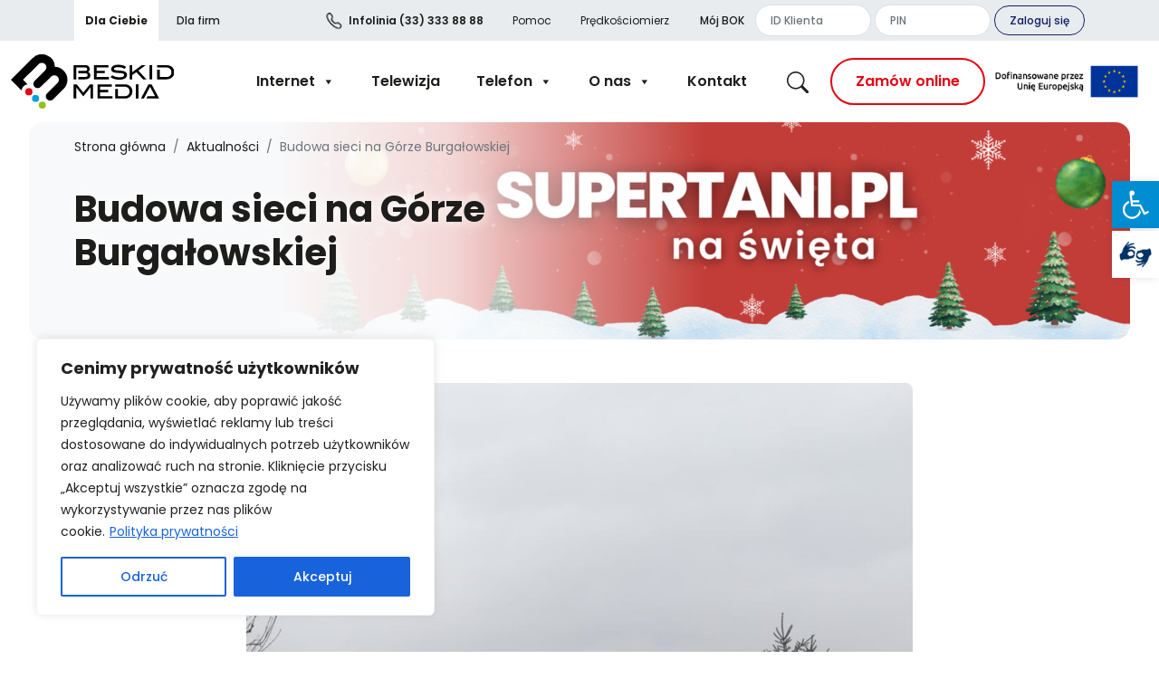

--- FILE ---
content_type: text/html; charset=UTF-8
request_url: https://beskidmedia.pl/aktualnosci/2020/02/budowa-sieci-na-gorze-burgalowskiej/
body_size: 26259
content:
<!doctype html><html lang="pl-PL"><meta charset="UTF-8"><meta name="viewport" content="width=device-width, initial-scale=1"><meta name='robots' content='index, follow, max-image-preview:large, max-snippet:-1, max-video-preview:-1' /><style>img:is([sizes="auto" i], [sizes^="auto," i]) { contain-intrinsic-size: 3000px 1500px }</style><link rel="stylesheet" media="print" onload="this.onload=null;this.media='all';" id="ao_optimized_gfonts" href="https://fonts.googleapis.com/css?family=Poppins:400,500,600,700,italic400,italic500,italic600,italic700&amp;display=swap"><link media="all" href="https://beskidmedia.pl/wp-content/cache/autoptimize/css/autoptimize_280f88278a80ed330cf0b50250c3ba6e.css" rel="stylesheet"><title>Budowa sieci na Górze Burgałowskiej | Beskid Media</title><link rel="canonical" href="https://beskidmedia.pl/aktualnosci/2020/02/budowa-sieci-na-gorze-burgalowskiej/" /><meta property="og:locale" content="pl_PL" /><meta property="og:type" content="article" /><meta property="og:title" content="Budowa sieci na Górze Burgałowskiej | Beskid Media" /><meta property="og:description" content="Mieszkańców Góry Burgałowskiej informujemy, iż trwają prace związane z budową sieci światłowodowej. Inwestycja realizowana jest w ramach projektu pn.: „Wyeliminowanie terytorialnych różnic w możliwości dostępu do szerokopasmowego Internetu o wysokiej przepustowości na terenie powiatu żywieckiego”. Osoby zainteresowane bezpłatnym przyłączem prosimy o kontakt pod numerem 33 333 88 88." /><meta property="og:url" content="https://beskidmedia.pl/aktualnosci/2020/02/budowa-sieci-na-gorze-burgalowskiej/" /><meta property="og:site_name" content="Beskid Media" /><meta property="article:publisher" content="https://www.facebook.com/beskidmedia" /><meta property="article:published_time" content="2020-02-06T10:46:21+00:00" /><meta property="article:modified_time" content="2021-07-05T14:58:17+00:00" /><meta property="og:image" content="https://beskidmedia.pl/img/aktualnosci/archiwum/84123833_186345842440884_4714000458769760256_n.jpg" /><meta property="og:image:width" content="1984" /><meta property="og:image:height" content="1120" /><meta property="og:image:type" content="image/jpeg" /><meta name="author" content="Anna Dulak" /><meta name="twitter:card" content="summary_large_image" /><meta name="twitter:label1" content="Napisane przez" /><meta name="twitter:data1" content="Anna Dulak" /> <script type="application/ld+json" class="yoast-schema-graph">{"@context":"https://schema.org","@graph":[{"@type":"Article","@id":"https://beskidmedia.pl/aktualnosci/2020/02/budowa-sieci-na-gorze-burgalowskiej/#article","isPartOf":{"@id":"https://beskidmedia.pl/aktualnosci/2020/02/budowa-sieci-na-gorze-burgalowskiej/"},"author":{"name":"Anna Dulak","@id":"https://beskidmedia.pl/#/schema/person/c1276e057a1ffcc94d1e6e9253e1ff7b"},"headline":"Budowa sieci na Górze Burgałowskiej","datePublished":"2020-02-06T10:46:21+00:00","dateModified":"2021-07-05T14:58:17+00:00","mainEntityOfPage":{"@id":"https://beskidmedia.pl/aktualnosci/2020/02/budowa-sieci-na-gorze-burgalowskiej/"},"wordCount":64,"publisher":{"@id":"https://beskidmedia.pl/#organization"},"image":{"@id":"https://beskidmedia.pl/aktualnosci/2020/02/budowa-sieci-na-gorze-burgalowskiej/#primaryimage"},"thumbnailUrl":"https://beskidmedia.pl/img/aktualnosci/archiwum/84123833_186345842440884_4714000458769760256_n.jpg","inLanguage":"pl-PL"},{"@type":"WebPage","@id":"https://beskidmedia.pl/aktualnosci/2020/02/budowa-sieci-na-gorze-burgalowskiej/","url":"https://beskidmedia.pl/aktualnosci/2020/02/budowa-sieci-na-gorze-burgalowskiej/","name":"Budowa sieci na Górze Burgałowskiej | Beskid Media","isPartOf":{"@id":"https://beskidmedia.pl/#website"},"primaryImageOfPage":{"@id":"https://beskidmedia.pl/aktualnosci/2020/02/budowa-sieci-na-gorze-burgalowskiej/#primaryimage"},"image":{"@id":"https://beskidmedia.pl/aktualnosci/2020/02/budowa-sieci-na-gorze-burgalowskiej/#primaryimage"},"thumbnailUrl":"https://beskidmedia.pl/img/aktualnosci/archiwum/84123833_186345842440884_4714000458769760256_n.jpg","datePublished":"2020-02-06T10:46:21+00:00","dateModified":"2021-07-05T14:58:17+00:00","breadcrumb":{"@id":"https://beskidmedia.pl/aktualnosci/2020/02/budowa-sieci-na-gorze-burgalowskiej/#breadcrumb"},"inLanguage":"pl-PL","potentialAction":[{"@type":"ReadAction","target":["https://beskidmedia.pl/aktualnosci/2020/02/budowa-sieci-na-gorze-burgalowskiej/"]}]},{"@type":"ImageObject","inLanguage":"pl-PL","@id":"https://beskidmedia.pl/aktualnosci/2020/02/budowa-sieci-na-gorze-burgalowskiej/#primaryimage","url":"https://beskidmedia.pl/img/aktualnosci/archiwum/84123833_186345842440884_4714000458769760256_n.jpg","contentUrl":"https://beskidmedia.pl/img/aktualnosci/archiwum/84123833_186345842440884_4714000458769760256_n.jpg","width":1984,"height":1120},{"@type":"BreadcrumbList","@id":"https://beskidmedia.pl/aktualnosci/2020/02/budowa-sieci-na-gorze-burgalowskiej/#breadcrumb","itemListElement":[{"@type":"ListItem","position":1,"name":"Strona główna","item":"https://beskidmedia.pl/"},{"@type":"ListItem","position":2,"name":"Aktualności","item":"https://beskidmedia.pl/aktualnosci/"},{"@type":"ListItem","position":3,"name":"Budowa sieci na Górze Burgałowskiej"}]},{"@type":"WebSite","@id":"https://beskidmedia.pl/#website","url":"https://beskidmedia.pl/","name":"Beskid Media","description":"","publisher":{"@id":"https://beskidmedia.pl/#organization"},"potentialAction":[{"@type":"SearchAction","target":{"@type":"EntryPoint","urlTemplate":"https://beskidmedia.pl/?s={search_term_string}"},"query-input":{"@type":"PropertyValueSpecification","valueRequired":true,"valueName":"search_term_string"}}],"inLanguage":"pl-PL"},{"@type":"Organization","@id":"https://beskidmedia.pl/#organization","name":"Beskid Media","url":"https://beskidmedia.pl/","logo":{"@type":"ImageObject","inLanguage":"pl-PL","@id":"https://beskidmedia.pl/#/schema/logo/image/","url":"https://beskidmedia.pl/img/logo.svg","contentUrl":"https://beskidmedia.pl/img/logo.svg","width":"1320","height":"9999","caption":"Beskid Media"},"image":{"@id":"https://beskidmedia.pl/#/schema/logo/image/"},"sameAs":["https://www.facebook.com/beskidmedia","https://www.instagram.com/beskidmedia.pl/","https://www.linkedin.com/company/36560971/","https://www.youtube.com/channel/UC2lBSBB12fSj2JulZ1aFHaA"]},{"@type":"Person","@id":"https://beskidmedia.pl/#/schema/person/c1276e057a1ffcc94d1e6e9253e1ff7b","name":"Anna Dulak","image":{"@type":"ImageObject","inLanguage":"pl-PL","@id":"https://beskidmedia.pl/#/schema/person/image/","url":"https://secure.gravatar.com/avatar/b3345271731ab19f4aed0a67325e47188bd7b6a0c1c6639013fd86381f896c72?s=96&d=mm&r=g","contentUrl":"https://secure.gravatar.com/avatar/b3345271731ab19f4aed0a67325e47188bd7b6a0c1c6639013fd86381f896c72?s=96&d=mm&r=g","caption":"Anna Dulak"}}]}</script> <link href='https://fonts.gstatic.com' crossorigin='anonymous' rel='preconnect' /><link rel="alternate" type="application/rss+xml" title="Beskid Media &raquo; Kanał z wpisami" href="https://beskidmedia.pl/feed/" /><style id='classic-theme-styles-inline-css'>/*! This file is auto-generated */
.wp-block-button__link{color:#fff;background-color:#32373c;border-radius:9999px;box-shadow:none;text-decoration:none;padding:calc(.667em + 2px) calc(1.333em + 2px);font-size:1.125em}.wp-block-file__button{background:#32373c;color:#fff;text-decoration:none}</style><style id='global-styles-inline-css'>:root{--wp--preset--aspect-ratio--square: 1;--wp--preset--aspect-ratio--4-3: 4/3;--wp--preset--aspect-ratio--3-4: 3/4;--wp--preset--aspect-ratio--3-2: 3/2;--wp--preset--aspect-ratio--2-3: 2/3;--wp--preset--aspect-ratio--16-9: 16/9;--wp--preset--aspect-ratio--9-16: 9/16;--wp--preset--color--black: #000000;--wp--preset--color--cyan-bluish-gray: #abb8c3;--wp--preset--color--white: #ffffff;--wp--preset--color--pale-pink: #f78da7;--wp--preset--color--vivid-red: #cf2e2e;--wp--preset--color--luminous-vivid-orange: #ff6900;--wp--preset--color--luminous-vivid-amber: #fcb900;--wp--preset--color--light-green-cyan: #7bdcb5;--wp--preset--color--vivid-green-cyan: #00d084;--wp--preset--color--pale-cyan-blue: #8ed1fc;--wp--preset--color--vivid-cyan-blue: #0693e3;--wp--preset--color--vivid-purple: #9b51e0;--wp--preset--gradient--vivid-cyan-blue-to-vivid-purple: linear-gradient(135deg,rgba(6,147,227,1) 0%,rgb(155,81,224) 100%);--wp--preset--gradient--light-green-cyan-to-vivid-green-cyan: linear-gradient(135deg,rgb(122,220,180) 0%,rgb(0,208,130) 100%);--wp--preset--gradient--luminous-vivid-amber-to-luminous-vivid-orange: linear-gradient(135deg,rgba(252,185,0,1) 0%,rgba(255,105,0,1) 100%);--wp--preset--gradient--luminous-vivid-orange-to-vivid-red: linear-gradient(135deg,rgba(255,105,0,1) 0%,rgb(207,46,46) 100%);--wp--preset--gradient--very-light-gray-to-cyan-bluish-gray: linear-gradient(135deg,rgb(238,238,238) 0%,rgb(169,184,195) 100%);--wp--preset--gradient--cool-to-warm-spectrum: linear-gradient(135deg,rgb(74,234,220) 0%,rgb(151,120,209) 20%,rgb(207,42,186) 40%,rgb(238,44,130) 60%,rgb(251,105,98) 80%,rgb(254,248,76) 100%);--wp--preset--gradient--blush-light-purple: linear-gradient(135deg,rgb(255,206,236) 0%,rgb(152,150,240) 100%);--wp--preset--gradient--blush-bordeaux: linear-gradient(135deg,rgb(254,205,165) 0%,rgb(254,45,45) 50%,rgb(107,0,62) 100%);--wp--preset--gradient--luminous-dusk: linear-gradient(135deg,rgb(255,203,112) 0%,rgb(199,81,192) 50%,rgb(65,88,208) 100%);--wp--preset--gradient--pale-ocean: linear-gradient(135deg,rgb(255,245,203) 0%,rgb(182,227,212) 50%,rgb(51,167,181) 100%);--wp--preset--gradient--electric-grass: linear-gradient(135deg,rgb(202,248,128) 0%,rgb(113,206,126) 100%);--wp--preset--gradient--midnight: linear-gradient(135deg,rgb(2,3,129) 0%,rgb(40,116,252) 100%);--wp--preset--font-size--small: 13px;--wp--preset--font-size--medium: 20px;--wp--preset--font-size--large: 36px;--wp--preset--font-size--x-large: 42px;--wp--preset--spacing--20: 0.44rem;--wp--preset--spacing--30: 0.67rem;--wp--preset--spacing--40: 1rem;--wp--preset--spacing--50: 1.5rem;--wp--preset--spacing--60: 2.25rem;--wp--preset--spacing--70: 3.38rem;--wp--preset--spacing--80: 5.06rem;--wp--preset--shadow--natural: 6px 6px 9px rgba(0, 0, 0, 0.2);--wp--preset--shadow--deep: 12px 12px 50px rgba(0, 0, 0, 0.4);--wp--preset--shadow--sharp: 6px 6px 0px rgba(0, 0, 0, 0.2);--wp--preset--shadow--outlined: 6px 6px 0px -3px rgba(255, 255, 255, 1), 6px 6px rgba(0, 0, 0, 1);--wp--preset--shadow--crisp: 6px 6px 0px rgba(0, 0, 0, 1);}:where(.is-layout-flex){gap: 0.5em;}:where(.is-layout-grid){gap: 0.5em;}body .is-layout-flex{display: flex;}.is-layout-flex{flex-wrap: wrap;align-items: center;}.is-layout-flex > :is(*, div){margin: 0;}body .is-layout-grid{display: grid;}.is-layout-grid > :is(*, div){margin: 0;}:where(.wp-block-columns.is-layout-flex){gap: 2em;}:where(.wp-block-columns.is-layout-grid){gap: 2em;}:where(.wp-block-post-template.is-layout-flex){gap: 1.25em;}:where(.wp-block-post-template.is-layout-grid){gap: 1.25em;}.has-black-color{color: var(--wp--preset--color--black) !important;}.has-cyan-bluish-gray-color{color: var(--wp--preset--color--cyan-bluish-gray) !important;}.has-white-color{color: var(--wp--preset--color--white) !important;}.has-pale-pink-color{color: var(--wp--preset--color--pale-pink) !important;}.has-vivid-red-color{color: var(--wp--preset--color--vivid-red) !important;}.has-luminous-vivid-orange-color{color: var(--wp--preset--color--luminous-vivid-orange) !important;}.has-luminous-vivid-amber-color{color: var(--wp--preset--color--luminous-vivid-amber) !important;}.has-light-green-cyan-color{color: var(--wp--preset--color--light-green-cyan) !important;}.has-vivid-green-cyan-color{color: var(--wp--preset--color--vivid-green-cyan) !important;}.has-pale-cyan-blue-color{color: var(--wp--preset--color--pale-cyan-blue) !important;}.has-vivid-cyan-blue-color{color: var(--wp--preset--color--vivid-cyan-blue) !important;}.has-vivid-purple-color{color: var(--wp--preset--color--vivid-purple) !important;}.has-black-background-color{background-color: var(--wp--preset--color--black) !important;}.has-cyan-bluish-gray-background-color{background-color: var(--wp--preset--color--cyan-bluish-gray) !important;}.has-white-background-color{background-color: var(--wp--preset--color--white) !important;}.has-pale-pink-background-color{background-color: var(--wp--preset--color--pale-pink) !important;}.has-vivid-red-background-color{background-color: var(--wp--preset--color--vivid-red) !important;}.has-luminous-vivid-orange-background-color{background-color: var(--wp--preset--color--luminous-vivid-orange) !important;}.has-luminous-vivid-amber-background-color{background-color: var(--wp--preset--color--luminous-vivid-amber) !important;}.has-light-green-cyan-background-color{background-color: var(--wp--preset--color--light-green-cyan) !important;}.has-vivid-green-cyan-background-color{background-color: var(--wp--preset--color--vivid-green-cyan) !important;}.has-pale-cyan-blue-background-color{background-color: var(--wp--preset--color--pale-cyan-blue) !important;}.has-vivid-cyan-blue-background-color{background-color: var(--wp--preset--color--vivid-cyan-blue) !important;}.has-vivid-purple-background-color{background-color: var(--wp--preset--color--vivid-purple) !important;}.has-black-border-color{border-color: var(--wp--preset--color--black) !important;}.has-cyan-bluish-gray-border-color{border-color: var(--wp--preset--color--cyan-bluish-gray) !important;}.has-white-border-color{border-color: var(--wp--preset--color--white) !important;}.has-pale-pink-border-color{border-color: var(--wp--preset--color--pale-pink) !important;}.has-vivid-red-border-color{border-color: var(--wp--preset--color--vivid-red) !important;}.has-luminous-vivid-orange-border-color{border-color: var(--wp--preset--color--luminous-vivid-orange) !important;}.has-luminous-vivid-amber-border-color{border-color: var(--wp--preset--color--luminous-vivid-amber) !important;}.has-light-green-cyan-border-color{border-color: var(--wp--preset--color--light-green-cyan) !important;}.has-vivid-green-cyan-border-color{border-color: var(--wp--preset--color--vivid-green-cyan) !important;}.has-pale-cyan-blue-border-color{border-color: var(--wp--preset--color--pale-cyan-blue) !important;}.has-vivid-cyan-blue-border-color{border-color: var(--wp--preset--color--vivid-cyan-blue) !important;}.has-vivid-purple-border-color{border-color: var(--wp--preset--color--vivid-purple) !important;}.has-vivid-cyan-blue-to-vivid-purple-gradient-background{background: var(--wp--preset--gradient--vivid-cyan-blue-to-vivid-purple) !important;}.has-light-green-cyan-to-vivid-green-cyan-gradient-background{background: var(--wp--preset--gradient--light-green-cyan-to-vivid-green-cyan) !important;}.has-luminous-vivid-amber-to-luminous-vivid-orange-gradient-background{background: var(--wp--preset--gradient--luminous-vivid-amber-to-luminous-vivid-orange) !important;}.has-luminous-vivid-orange-to-vivid-red-gradient-background{background: var(--wp--preset--gradient--luminous-vivid-orange-to-vivid-red) !important;}.has-very-light-gray-to-cyan-bluish-gray-gradient-background{background: var(--wp--preset--gradient--very-light-gray-to-cyan-bluish-gray) !important;}.has-cool-to-warm-spectrum-gradient-background{background: var(--wp--preset--gradient--cool-to-warm-spectrum) !important;}.has-blush-light-purple-gradient-background{background: var(--wp--preset--gradient--blush-light-purple) !important;}.has-blush-bordeaux-gradient-background{background: var(--wp--preset--gradient--blush-bordeaux) !important;}.has-luminous-dusk-gradient-background{background: var(--wp--preset--gradient--luminous-dusk) !important;}.has-pale-ocean-gradient-background{background: var(--wp--preset--gradient--pale-ocean) !important;}.has-electric-grass-gradient-background{background: var(--wp--preset--gradient--electric-grass) !important;}.has-midnight-gradient-background{background: var(--wp--preset--gradient--midnight) !important;}.has-small-font-size{font-size: var(--wp--preset--font-size--small) !important;}.has-medium-font-size{font-size: var(--wp--preset--font-size--medium) !important;}.has-large-font-size{font-size: var(--wp--preset--font-size--large) !important;}.has-x-large-font-size{font-size: var(--wp--preset--font-size--x-large) !important;}
:where(.wp-block-post-template.is-layout-flex){gap: 1.25em;}:where(.wp-block-post-template.is-layout-grid){gap: 1.25em;}
:where(.wp-block-columns.is-layout-flex){gap: 2em;}:where(.wp-block-columns.is-layout-grid){gap: 2em;}
:root :where(.wp-block-pullquote){font-size: 1.5em;line-height: 1.6;}</style><link rel='stylesheet' id='dashicons-css' href='https://beskidmedia.pl/wp-includes/css/dashicons.min.css' media='all' /> <script id="cookie-law-info-js-extra">var _ckyConfig = {"_ipData":[],"_assetsURL":"https:\/\/beskidmedia.pl\/wp-content\/plugins\/cookie-law-info\/lite\/frontend\/images\/","_publicURL":"https:\/\/beskidmedia.pl","_expiry":"365","_categories":[{"name":"Niezb\u0119dne","slug":"necessary","isNecessary":true,"ccpaDoNotSell":true,"cookies":[{"cookieID":"cookieyes-consent","domain":"beskidmedia.pl","provider":"cookieyes.com"},{"cookieID":"_GRECAPTCHA","domain":"www.google.com","provider":"google.com"},{"cookieID":"XSRF-TOKEN","domain":"beskidmedia.fireprobe.net","provider":"static.parastorage.com"}],"active":true,"defaultConsent":{"gdpr":true,"ccpa":true}},{"name":"Funkcjonalne","slug":"functional","isNecessary":false,"ccpaDoNotSell":true,"cookies":[{"cookieID":"fireprobe_session","domain":"beskidmedia.fireprobe.net","provider":""},{"cookieID":"e5914bff4c6cc024e6439445d5cbd47c","domain":"www.plus.pl","provider":""},{"cookieID":"b4d5b67823a1f0e07d2d5360b264ce29","domain":"api.plus.pl","provider":""},{"cookieID":"sceuid","domain":".prod.scoring.one","provider":""},{"cookieID":"vuex","domain":"plus.pl","provider":""},{"cookieID":"plus.pl.c","domain":".plus.pl","provider":""},{"cookieID":"LB1.pub.ocp.api.plus.pl.c1","domain":"api.plus.pl","provider":""},{"cookieID":"gms.plus.pl.c1","domain":"gms.plus.pl","provider":""},{"cookieID":"SSESScafed2fca455e940151c216045952d56","domain":".beskidmedia.pl","provider":""}],"active":true,"defaultConsent":{"gdpr":false,"ccpa":false}},{"name":"Analityczne","slug":"analytics","isNecessary":false,"ccpaDoNotSell":true,"cookies":[{"cookieID":"_ga","domain":".beskidmedia.pl","provider":"google-analytics.com|googletagmanager.com\/gtag\/js"},{"cookieID":"_gid","domain":".beskidmedia.pl","provider":"google-analytics.com|googletagmanager.com\/gtag\/js"},{"cookieID":"_gat_gtag_UA_*","domain":".beskidmedia.pl","provider":"google-analytics.com|googletagmanager.com\/gtag\/js"},{"cookieID":"_hjSessionUser_*","domain":".beskidmedia.pl","provider":"hotjar.com"},{"cookieID":"_hjSession_*","domain":".beskidmedia.pl","provider":"hotjar.com"},{"cookieID":"_ga_*","domain":".beskidmedia.pl","provider":"google-analytics.com|googletagmanager.com\/gtag\/js"}],"active":true,"defaultConsent":{"gdpr":false,"ccpa":false}},{"name":"Wydajno\u015bciowe","slug":"performance","isNecessary":false,"ccpaDoNotSell":true,"cookies":[{"cookieID":"session_id","domain":"plus.pl","provider":""}],"active":true,"defaultConsent":{"gdpr":false,"ccpa":false}},{"name":"Reklamowe","slug":"advertisement","isNecessary":false,"ccpaDoNotSell":true,"cookies":[{"cookieID":"YSC","domain":".youtube.com","provider":"youtube.com"},{"cookieID":"VISITOR_INFO1_LIVE","domain":".youtube.com","provider":"youtube.com"},{"cookieID":"VISITOR_PRIVACY_METADATA","domain":".youtube.com","provider":""},{"cookieID":"yt-remote-device-id","domain":"youtube.com","provider":"youtube.com"},{"cookieID":"yt-remote-connected-devices","domain":"youtube.com","provider":"youtube.com"}],"active":true,"defaultConsent":{"gdpr":false,"ccpa":false}}],"_activeLaw":"gdpr","_rootDomain":"","_block":"1","_showBanner":"1","_bannerConfig":{"settings":{"type":"box","preferenceCenterType":"popup","position":"bottom-left","applicableLaw":"gdpr"},"behaviours":{"reloadBannerOnAccept":false,"loadAnalyticsByDefault":false,"animations":{"onLoad":"animate","onHide":"sticky"}},"config":{"revisitConsent":{"status":false,"tag":"revisit-consent","position":"bottom-left","meta":{"url":"#"},"styles":{"background-color":"#0056A7"},"elements":{"title":{"type":"text","tag":"revisit-consent-title","status":true,"styles":{"color":"#0056a7"}}}},"preferenceCenter":{"toggle":{"status":true,"tag":"detail-category-toggle","type":"toggle","states":{"active":{"styles":{"background-color":"#1863DC"}},"inactive":{"styles":{"background-color":"#D0D5D2"}}}}},"categoryPreview":{"status":false,"toggle":{"status":true,"tag":"detail-category-preview-toggle","type":"toggle","states":{"active":{"styles":{"background-color":"#1863DC"}},"inactive":{"styles":{"background-color":"#D0D5D2"}}}}},"videoPlaceholder":{"status":true,"styles":{"background-color":"#000000","border-color":"#000000","color":"#ffffff"}},"readMore":{"status":true,"tag":"readmore-button","type":"link","meta":{"noFollow":true,"newTab":true},"styles":{"color":"#1863DC","background-color":"transparent","border-color":"transparent"}},"showMore":{"status":true,"tag":"show-desc-button","type":"button","styles":{"color":"#1863DC"}},"showLess":{"status":true,"tag":"hide-desc-button","type":"button","styles":{"color":"#1863DC"}},"alwaysActive":{"status":true,"tag":"always-active","styles":{"color":"#008000"}},"manualLinks":{"status":true,"tag":"manual-links","type":"link","styles":{"color":"#1863DC"}},"auditTable":{"status":true},"optOption":{"status":true,"toggle":{"status":true,"tag":"optout-option-toggle","type":"toggle","states":{"active":{"styles":{"background-color":"#1863dc"}},"inactive":{"styles":{"background-color":"#FFFFFF"}}}}}}},"_version":"3.3.6","_logConsent":"1","_tags":[{"tag":"accept-button","styles":{"color":"#FFFFFF","background-color":"#1863DC","border-color":"#1863DC"}},{"tag":"reject-button","styles":{"color":"#1863DC","background-color":"transparent","border-color":"#1863DC"}},{"tag":"settings-button","styles":{"color":"#1863DC","background-color":"transparent","border-color":"#1863DC"}},{"tag":"readmore-button","styles":{"color":"#1863DC","background-color":"transparent","border-color":"transparent"}},{"tag":"donotsell-button","styles":{"color":"#1863DC","background-color":"transparent","border-color":"transparent"}},{"tag":"show-desc-button","styles":{"color":"#1863DC"}},{"tag":"hide-desc-button","styles":{"color":"#1863DC"}},{"tag":"cky-always-active","styles":[]},{"tag":"cky-link","styles":[]},{"tag":"accept-button","styles":{"color":"#FFFFFF","background-color":"#1863DC","border-color":"#1863DC"}},{"tag":"revisit-consent","styles":{"background-color":"#0056A7"}}],"_shortCodes":[{"key":"cky_readmore","content":"<a href=\"https:\/\/beskidmedia.pl\/informacje\/polityka-prywatnosci\/\" class=\"cky-policy\" aria-label=\"Polityka prywatno\u015bci\" target=\"_blank\" rel=\"noopener\" data-cky-tag=\"readmore-button\">Polityka prywatno\u015bci<\/a>","tag":"readmore-button","status":true,"attributes":{"rel":"nofollow","target":"_blank"}},{"key":"cky_show_desc","content":"<button class=\"cky-show-desc-btn\" data-cky-tag=\"show-desc-button\" aria-label=\"Poka\u017c wi\u0119cej\">Poka\u017c wi\u0119cej<\/button>","tag":"show-desc-button","status":true,"attributes":[]},{"key":"cky_hide_desc","content":"<button class=\"cky-show-desc-btn\" data-cky-tag=\"hide-desc-button\" aria-label=\"Poka\u017c mniej\">Poka\u017c mniej<\/button>","tag":"hide-desc-button","status":true,"attributes":[]},{"key":"cky_optout_show_desc","content":"[cky_optout_show_desc]","tag":"optout-show-desc-button","status":true,"attributes":[]},{"key":"cky_optout_hide_desc","content":"[cky_optout_hide_desc]","tag":"optout-hide-desc-button","status":true,"attributes":[]},{"key":"cky_category_toggle_label","content":"[cky_{{status}}_category_label] [cky_preference_{{category_slug}}_title]","tag":"","status":true,"attributes":[]},{"key":"cky_enable_category_label","content":"W\u0142\u0105czy\u0107","tag":"","status":true,"attributes":[]},{"key":"cky_disable_category_label","content":"Wy\u0142\u0105czy\u0107","tag":"","status":true,"attributes":[]},{"key":"cky_video_placeholder","content":"<div class=\"video-placeholder-normal\" data-cky-tag=\"video-placeholder\" id=\"[UNIQUEID]\"><p class=\"video-placeholder-text-normal\" data-cky-tag=\"placeholder-title\">Prosimy o zaakceptowanie zgody na pliki cookie<\/p><\/div>","tag":"","status":true,"attributes":[]},{"key":"cky_enable_optout_label","content":"W\u0142\u0105czy\u0107","tag":"","status":true,"attributes":[]},{"key":"cky_disable_optout_label","content":"Wy\u0142\u0105czy\u0107","tag":"","status":true,"attributes":[]},{"key":"cky_optout_toggle_label","content":"[cky_{{status}}_optout_label] [cky_optout_option_title]","tag":"","status":true,"attributes":[]},{"key":"cky_optout_option_title","content":"Nie sprzedawaj i nie udost\u0119pniaj moich danych osobowych","tag":"","status":true,"attributes":[]},{"key":"cky_optout_close_label","content":"Blisko","tag":"","status":true,"attributes":[]},{"key":"cky_preference_close_label","content":"Blisko","tag":"","status":true,"attributes":[]}],"_rtl":"","_language":"pl","_providersToBlock":[{"re":"google-analytics.com|googletagmanager.com\/gtag\/js","categories":["analytics"]},{"re":"hotjar.com","categories":["analytics"]},{"re":"youtube.com","categories":["advertisement"]}]};
var _ckyStyles = {"css":".cky-overlay{background: #000000; opacity: 0.4; position: fixed; top: 0; left: 0; width: 100%; height: 100%; z-index: 99999999;}.cky-hide{display: none;}.cky-btn-revisit-wrapper{display: flex; align-items: center; justify-content: center; background: #0056a7; width: 45px; height: 45px; border-radius: 50%; position: fixed; z-index: 999999; cursor: pointer;}.cky-revisit-bottom-left{bottom: 15px; left: 15px;}.cky-revisit-bottom-right{bottom: 15px; right: 15px;}.cky-btn-revisit-wrapper .cky-btn-revisit{display: flex; align-items: center; justify-content: center; background: none; border: none; cursor: pointer; position: relative; margin: 0; padding: 0;}.cky-btn-revisit-wrapper .cky-btn-revisit img{max-width: fit-content; margin: 0; height: 30px; width: 30px;}.cky-revisit-bottom-left:hover::before{content: attr(data-tooltip); position: absolute; background: #4e4b66; color: #ffffff; left: calc(100% + 7px); font-size: 12px; line-height: 16px; width: max-content; padding: 4px 8px; border-radius: 4px;}.cky-revisit-bottom-left:hover::after{position: absolute; content: \"\"; border: 5px solid transparent; left: calc(100% + 2px); border-left-width: 0; border-right-color: #4e4b66;}.cky-revisit-bottom-right:hover::before{content: attr(data-tooltip); position: absolute; background: #4e4b66; color: #ffffff; right: calc(100% + 7px); font-size: 12px; line-height: 16px; width: max-content; padding: 4px 8px; border-radius: 4px;}.cky-revisit-bottom-right:hover::after{position: absolute; content: \"\"; border: 5px solid transparent; right: calc(100% + 2px); border-right-width: 0; border-left-color: #4e4b66;}.cky-revisit-hide{display: none;}.cky-consent-container{position: fixed; width: 440px; box-sizing: border-box; z-index: 9999999; border-radius: 6px;}.cky-consent-container .cky-consent-bar{background: #ffffff; border: 1px solid; padding: 20px 26px; box-shadow: 0 -1px 10px 0 #acabab4d; border-radius: 6px;}.cky-box-bottom-left{bottom: 40px; left: 40px;}.cky-box-bottom-right{bottom: 40px; right: 40px;}.cky-box-top-left{top: 40px; left: 40px;}.cky-box-top-right{top: 40px; right: 40px;}.cky-custom-brand-logo-wrapper .cky-custom-brand-logo{width: 100px; height: auto; margin: 0 0 12px 0;}.cky-notice .cky-title{color: #212121; font-weight: 700; font-size: 18px; line-height: 24px; margin: 0 0 12px 0;}.cky-notice-des *,.cky-preference-content-wrapper *,.cky-accordion-header-des *,.cky-gpc-wrapper .cky-gpc-desc *{font-size: 14px;}.cky-notice-des{color: #212121; font-size: 14px; line-height: 24px; font-weight: 400;}.cky-notice-des img{height: 25px; width: 25px;}.cky-consent-bar .cky-notice-des p,.cky-gpc-wrapper .cky-gpc-desc p,.cky-preference-body-wrapper .cky-preference-content-wrapper p,.cky-accordion-header-wrapper .cky-accordion-header-des p,.cky-cookie-des-table li div:last-child p{color: inherit; margin-top: 0; overflow-wrap: break-word;}.cky-notice-des P:last-child,.cky-preference-content-wrapper p:last-child,.cky-cookie-des-table li div:last-child p:last-child,.cky-gpc-wrapper .cky-gpc-desc p:last-child{margin-bottom: 0;}.cky-notice-des a.cky-policy,.cky-notice-des button.cky-policy{font-size: 14px; color: #1863dc; white-space: nowrap; cursor: pointer; background: transparent; border: 1px solid; text-decoration: underline;}.cky-notice-des button.cky-policy{padding: 0;}.cky-notice-des a.cky-policy:focus-visible,.cky-notice-des button.cky-policy:focus-visible,.cky-preference-content-wrapper .cky-show-desc-btn:focus-visible,.cky-accordion-header .cky-accordion-btn:focus-visible,.cky-preference-header .cky-btn-close:focus-visible,.cky-switch input[type=\"checkbox\"]:focus-visible,.cky-footer-wrapper a:focus-visible,.cky-btn:focus-visible{outline: 2px solid #1863dc; outline-offset: 2px;}.cky-btn:focus:not(:focus-visible),.cky-accordion-header .cky-accordion-btn:focus:not(:focus-visible),.cky-preference-content-wrapper .cky-show-desc-btn:focus:not(:focus-visible),.cky-btn-revisit-wrapper .cky-btn-revisit:focus:not(:focus-visible),.cky-preference-header .cky-btn-close:focus:not(:focus-visible),.cky-consent-bar .cky-banner-btn-close:focus:not(:focus-visible){outline: 0;}button.cky-show-desc-btn:not(:hover):not(:active){color: #1863dc; background: transparent;}button.cky-accordion-btn:not(:hover):not(:active),button.cky-banner-btn-close:not(:hover):not(:active),button.cky-btn-revisit:not(:hover):not(:active),button.cky-btn-close:not(:hover):not(:active){background: transparent;}.cky-consent-bar button:hover,.cky-modal.cky-modal-open button:hover,.cky-consent-bar button:focus,.cky-modal.cky-modal-open button:focus{text-decoration: none;}.cky-notice-btn-wrapper{display: flex; justify-content: flex-start; align-items: center; flex-wrap: wrap; margin-top: 16px;}.cky-notice-btn-wrapper .cky-btn{text-shadow: none; box-shadow: none;}.cky-btn{flex: auto; max-width: 100%; font-size: 14px; font-family: inherit; line-height: 24px; padding: 8px; font-weight: 500; margin: 0 8px 0 0; border-radius: 2px; cursor: pointer; text-align: center; text-transform: none; min-height: 0;}.cky-btn:hover{opacity: 0.8;}.cky-btn-customize{color: #1863dc; background: transparent; border: 2px solid #1863dc;}.cky-btn-reject{color: #1863dc; background: transparent; border: 2px solid #1863dc;}.cky-btn-accept{background: #1863dc; color: #ffffff; border: 2px solid #1863dc;}.cky-btn:last-child{margin-right: 0;}@media (max-width: 576px){.cky-box-bottom-left{bottom: 0; left: 0;}.cky-box-bottom-right{bottom: 0; right: 0;}.cky-box-top-left{top: 0; left: 0;}.cky-box-top-right{top: 0; right: 0;}}@media (max-width: 440px){.cky-box-bottom-left, .cky-box-bottom-right, .cky-box-top-left, .cky-box-top-right{width: 100%; max-width: 100%;}.cky-consent-container .cky-consent-bar{padding: 20px 0;}.cky-custom-brand-logo-wrapper, .cky-notice .cky-title, .cky-notice-des, .cky-notice-btn-wrapper{padding: 0 24px;}.cky-notice-des{max-height: 40vh; overflow-y: scroll;}.cky-notice-btn-wrapper{flex-direction: column; margin-top: 0;}.cky-btn{width: 100%; margin: 10px 0 0 0;}.cky-notice-btn-wrapper .cky-btn-customize{order: 2;}.cky-notice-btn-wrapper .cky-btn-reject{order: 3;}.cky-notice-btn-wrapper .cky-btn-accept{order: 1; margin-top: 16px;}}@media (max-width: 352px){.cky-notice .cky-title{font-size: 16px;}.cky-notice-des *{font-size: 12px;}.cky-notice-des, .cky-btn{font-size: 12px;}}.cky-modal.cky-modal-open{display: flex; visibility: visible; -webkit-transform: translate(-50%, -50%); -moz-transform: translate(-50%, -50%); -ms-transform: translate(-50%, -50%); -o-transform: translate(-50%, -50%); transform: translate(-50%, -50%); top: 50%; left: 50%; transition: all 1s ease;}.cky-modal{box-shadow: 0 32px 68px rgba(0, 0, 0, 0.3); margin: 0 auto; position: fixed; max-width: 100%; background: #ffffff; top: 50%; box-sizing: border-box; border-radius: 6px; z-index: 999999999; color: #212121; -webkit-transform: translate(-50%, 100%); -moz-transform: translate(-50%, 100%); -ms-transform: translate(-50%, 100%); -o-transform: translate(-50%, 100%); transform: translate(-50%, 100%); visibility: hidden; transition: all 0s ease;}.cky-preference-center{max-height: 79vh; overflow: hidden; width: 845px; overflow: hidden; flex: 1 1 0; display: flex; flex-direction: column; border-radius: 6px;}.cky-preference-header{display: flex; align-items: center; justify-content: space-between; padding: 22px 24px; border-bottom: 1px solid;}.cky-preference-header .cky-preference-title{font-size: 18px; font-weight: 700; line-height: 24px;}.cky-preference-header .cky-btn-close{margin: 0; cursor: pointer; vertical-align: middle; padding: 0; background: none; border: none; width: auto; height: auto; min-height: 0; line-height: 0; text-shadow: none; box-shadow: none;}.cky-preference-header .cky-btn-close img{margin: 0; height: 10px; width: 10px;}.cky-preference-body-wrapper{padding: 0 24px; flex: 1; overflow: auto; box-sizing: border-box;}.cky-preference-content-wrapper,.cky-gpc-wrapper .cky-gpc-desc{font-size: 14px; line-height: 24px; font-weight: 400; padding: 12px 0;}.cky-preference-content-wrapper{border-bottom: 1px solid;}.cky-preference-content-wrapper img{height: 25px; width: 25px;}.cky-preference-content-wrapper .cky-show-desc-btn{font-size: 14px; font-family: inherit; color: #1863dc; text-decoration: none; line-height: 24px; padding: 0; margin: 0; white-space: nowrap; cursor: pointer; background: transparent; border-color: transparent; text-transform: none; min-height: 0; text-shadow: none; box-shadow: none;}.cky-accordion-wrapper{margin-bottom: 10px;}.cky-accordion{border-bottom: 1px solid;}.cky-accordion:last-child{border-bottom: none;}.cky-accordion .cky-accordion-item{display: flex; margin-top: 10px;}.cky-accordion .cky-accordion-body{display: none;}.cky-accordion.cky-accordion-active .cky-accordion-body{display: block; padding: 0 22px; margin-bottom: 16px;}.cky-accordion-header-wrapper{cursor: pointer; width: 100%;}.cky-accordion-item .cky-accordion-header{display: flex; justify-content: space-between; align-items: center;}.cky-accordion-header .cky-accordion-btn{font-size: 16px; font-family: inherit; color: #212121; line-height: 24px; background: none; border: none; font-weight: 700; padding: 0; margin: 0; cursor: pointer; text-transform: none; min-height: 0; text-shadow: none; box-shadow: none;}.cky-accordion-header .cky-always-active{color: #008000; font-weight: 600; line-height: 24px; font-size: 14px;}.cky-accordion-header-des{font-size: 14px; line-height: 24px; margin: 10px 0 16px 0;}.cky-accordion-chevron{margin-right: 22px; position: relative; cursor: pointer;}.cky-accordion-chevron-hide{display: none;}.cky-accordion .cky-accordion-chevron i::before{content: \"\"; position: absolute; border-right: 1.4px solid; border-bottom: 1.4px solid; border-color: inherit; height: 6px; width: 6px; -webkit-transform: rotate(-45deg); -moz-transform: rotate(-45deg); -ms-transform: rotate(-45deg); -o-transform: rotate(-45deg); transform: rotate(-45deg); transition: all 0.2s ease-in-out; top: 8px;}.cky-accordion.cky-accordion-active .cky-accordion-chevron i::before{-webkit-transform: rotate(45deg); -moz-transform: rotate(45deg); -ms-transform: rotate(45deg); -o-transform: rotate(45deg); transform: rotate(45deg);}.cky-audit-table{background: #f4f4f4; border-radius: 6px;}.cky-audit-table .cky-empty-cookies-text{color: inherit; font-size: 12px; line-height: 24px; margin: 0; padding: 10px;}.cky-audit-table .cky-cookie-des-table{font-size: 12px; line-height: 24px; font-weight: normal; padding: 15px 10px; border-bottom: 1px solid; border-bottom-color: inherit; margin: 0;}.cky-audit-table .cky-cookie-des-table:last-child{border-bottom: none;}.cky-audit-table .cky-cookie-des-table li{list-style-type: none; display: flex; padding: 3px 0;}.cky-audit-table .cky-cookie-des-table li:first-child{padding-top: 0;}.cky-cookie-des-table li div:first-child{width: 100px; font-weight: 600; word-break: break-word; word-wrap: break-word;}.cky-cookie-des-table li div:last-child{flex: 1; word-break: break-word; word-wrap: break-word; margin-left: 8px;}.cky-footer-shadow{display: block; width: 100%; height: 40px; background: linear-gradient(180deg, rgba(255, 255, 255, 0) 0%, #ffffff 100%); position: absolute; bottom: calc(100% - 1px);}.cky-footer-wrapper{position: relative;}.cky-prefrence-btn-wrapper{display: flex; flex-wrap: wrap; align-items: center; justify-content: center; padding: 22px 24px; border-top: 1px solid;}.cky-prefrence-btn-wrapper .cky-btn{flex: auto; max-width: 100%; text-shadow: none; box-shadow: none;}.cky-btn-preferences{color: #1863dc; background: transparent; border: 2px solid #1863dc;}.cky-preference-header,.cky-preference-body-wrapper,.cky-preference-content-wrapper,.cky-accordion-wrapper,.cky-accordion,.cky-accordion-wrapper,.cky-footer-wrapper,.cky-prefrence-btn-wrapper{border-color: inherit;}@media (max-width: 845px){.cky-modal{max-width: calc(100% - 16px);}}@media (max-width: 576px){.cky-modal{max-width: 100%;}.cky-preference-center{max-height: 100vh;}.cky-prefrence-btn-wrapper{flex-direction: column;}.cky-accordion.cky-accordion-active .cky-accordion-body{padding-right: 0;}.cky-prefrence-btn-wrapper .cky-btn{width: 100%; margin: 10px 0 0 0;}.cky-prefrence-btn-wrapper .cky-btn-reject{order: 3;}.cky-prefrence-btn-wrapper .cky-btn-accept{order: 1; margin-top: 0;}.cky-prefrence-btn-wrapper .cky-btn-preferences{order: 2;}}@media (max-width: 425px){.cky-accordion-chevron{margin-right: 15px;}.cky-notice-btn-wrapper{margin-top: 0;}.cky-accordion.cky-accordion-active .cky-accordion-body{padding: 0 15px;}}@media (max-width: 352px){.cky-preference-header .cky-preference-title{font-size: 16px;}.cky-preference-header{padding: 16px 24px;}.cky-preference-content-wrapper *, .cky-accordion-header-des *{font-size: 12px;}.cky-preference-content-wrapper, .cky-preference-content-wrapper .cky-show-more, .cky-accordion-header .cky-always-active, .cky-accordion-header-des, .cky-preference-content-wrapper .cky-show-desc-btn, .cky-notice-des a.cky-policy{font-size: 12px;}.cky-accordion-header .cky-accordion-btn{font-size: 14px;}}.cky-switch{display: flex;}.cky-switch input[type=\"checkbox\"]{position: relative; width: 44px; height: 24px; margin: 0; background: #d0d5d2; -webkit-appearance: none; border-radius: 50px; cursor: pointer; outline: 0; border: none; top: 0;}.cky-switch input[type=\"checkbox\"]:checked{background: #1863dc;}.cky-switch input[type=\"checkbox\"]:before{position: absolute; content: \"\"; height: 20px; width: 20px; left: 2px; bottom: 2px; border-radius: 50%; background-color: white; -webkit-transition: 0.4s; transition: 0.4s; margin: 0;}.cky-switch input[type=\"checkbox\"]:after{display: none;}.cky-switch input[type=\"checkbox\"]:checked:before{-webkit-transform: translateX(20px); -ms-transform: translateX(20px); transform: translateX(20px);}@media (max-width: 425px){.cky-switch input[type=\"checkbox\"]{width: 38px; height: 21px;}.cky-switch input[type=\"checkbox\"]:before{height: 17px; width: 17px;}.cky-switch input[type=\"checkbox\"]:checked:before{-webkit-transform: translateX(17px); -ms-transform: translateX(17px); transform: translateX(17px);}}.cky-consent-bar .cky-banner-btn-close{position: absolute; right: 9px; top: 5px; background: none; border: none; cursor: pointer; padding: 0; margin: 0; min-height: 0; line-height: 0; height: auto; width: auto; text-shadow: none; box-shadow: none;}.cky-consent-bar .cky-banner-btn-close img{height: 9px; width: 9px; margin: 0;}.cky-notice-group{font-size: 14px; line-height: 24px; font-weight: 400; color: #212121;}.cky-notice-btn-wrapper .cky-btn-do-not-sell{font-size: 14px; line-height: 24px; padding: 6px 0; margin: 0; font-weight: 500; background: none; border-radius: 2px; border: none; cursor: pointer; text-align: left; color: #1863dc; background: transparent; border-color: transparent; box-shadow: none; text-shadow: none;}.cky-consent-bar .cky-banner-btn-close:focus-visible,.cky-notice-btn-wrapper .cky-btn-do-not-sell:focus-visible,.cky-opt-out-btn-wrapper .cky-btn:focus-visible,.cky-opt-out-checkbox-wrapper input[type=\"checkbox\"].cky-opt-out-checkbox:focus-visible{outline: 2px solid #1863dc; outline-offset: 2px;}@media (max-width: 440px){.cky-consent-container{width: 100%;}}@media (max-width: 352px){.cky-notice-des a.cky-policy, .cky-notice-btn-wrapper .cky-btn-do-not-sell{font-size: 12px;}}.cky-opt-out-wrapper{padding: 12px 0;}.cky-opt-out-wrapper .cky-opt-out-checkbox-wrapper{display: flex; align-items: center;}.cky-opt-out-checkbox-wrapper .cky-opt-out-checkbox-label{font-size: 16px; font-weight: 700; line-height: 24px; margin: 0 0 0 12px; cursor: pointer;}.cky-opt-out-checkbox-wrapper input[type=\"checkbox\"].cky-opt-out-checkbox{background-color: #ffffff; border: 1px solid black; width: 20px; height: 18.5px; margin: 0; -webkit-appearance: none; position: relative; display: flex; align-items: center; justify-content: center; border-radius: 2px; cursor: pointer;}.cky-opt-out-checkbox-wrapper input[type=\"checkbox\"].cky-opt-out-checkbox:checked{background-color: #1863dc; border: none;}.cky-opt-out-checkbox-wrapper input[type=\"checkbox\"].cky-opt-out-checkbox:checked::after{left: 6px; bottom: 4px; width: 7px; height: 13px; border: solid #ffffff; border-width: 0 3px 3px 0; border-radius: 2px; -webkit-transform: rotate(45deg); -ms-transform: rotate(45deg); transform: rotate(45deg); content: \"\"; position: absolute; box-sizing: border-box;}.cky-opt-out-checkbox-wrapper.cky-disabled .cky-opt-out-checkbox-label,.cky-opt-out-checkbox-wrapper.cky-disabled input[type=\"checkbox\"].cky-opt-out-checkbox{cursor: no-drop;}.cky-gpc-wrapper{margin: 0 0 0 32px;}.cky-footer-wrapper .cky-opt-out-btn-wrapper{display: flex; flex-wrap: wrap; align-items: center; justify-content: center; padding: 22px 24px;}.cky-opt-out-btn-wrapper .cky-btn{flex: auto; max-width: 100%; text-shadow: none; box-shadow: none;}.cky-opt-out-btn-wrapper .cky-btn-cancel{border: 1px solid #dedfe0; background: transparent; color: #858585;}.cky-opt-out-btn-wrapper .cky-btn-confirm{background: #1863dc; color: #ffffff; border: 1px solid #1863dc;}@media (max-width: 352px){.cky-opt-out-checkbox-wrapper .cky-opt-out-checkbox-label{font-size: 14px;}.cky-gpc-wrapper .cky-gpc-desc, .cky-gpc-wrapper .cky-gpc-desc *{font-size: 12px;}.cky-opt-out-checkbox-wrapper input[type=\"checkbox\"].cky-opt-out-checkbox{width: 16px; height: 16px;}.cky-opt-out-checkbox-wrapper input[type=\"checkbox\"].cky-opt-out-checkbox:checked::after{left: 5px; bottom: 4px; width: 3px; height: 9px;}.cky-gpc-wrapper{margin: 0 0 0 28px;}}.video-placeholder-youtube{background-size: 100% 100%; background-position: center; background-repeat: no-repeat; background-color: #b2b0b059; position: relative; display: flex; align-items: center; justify-content: center; max-width: 100%;}.video-placeholder-text-youtube{text-align: center; align-items: center; padding: 10px 16px; background-color: #000000cc; color: #ffffff; border: 1px solid; border-radius: 2px; cursor: pointer;}.video-placeholder-normal{background-image: url(\"\/wp-content\/plugins\/cookie-law-info\/lite\/frontend\/images\/placeholder.svg\"); background-size: 80px; background-position: center; background-repeat: no-repeat; background-color: #b2b0b059; position: relative; display: flex; align-items: flex-end; justify-content: center; max-width: 100%;}.video-placeholder-text-normal{align-items: center; padding: 10px 16px; text-align: center; border: 1px solid; border-radius: 2px; cursor: pointer;}.cky-rtl{direction: rtl; text-align: right;}.cky-rtl .cky-banner-btn-close{left: 9px; right: auto;}.cky-rtl .cky-notice-btn-wrapper .cky-btn:last-child{margin-right: 8px;}.cky-rtl .cky-notice-btn-wrapper .cky-btn:first-child{margin-right: 0;}.cky-rtl .cky-notice-btn-wrapper{margin-left: 0; margin-right: 15px;}.cky-rtl .cky-prefrence-btn-wrapper .cky-btn{margin-right: 8px;}.cky-rtl .cky-prefrence-btn-wrapper .cky-btn:first-child{margin-right: 0;}.cky-rtl .cky-accordion .cky-accordion-chevron i::before{border: none; border-left: 1.4px solid; border-top: 1.4px solid; left: 12px;}.cky-rtl .cky-accordion.cky-accordion-active .cky-accordion-chevron i::before{-webkit-transform: rotate(-135deg); -moz-transform: rotate(-135deg); -ms-transform: rotate(-135deg); -o-transform: rotate(-135deg); transform: rotate(-135deg);}@media (max-width: 768px){.cky-rtl .cky-notice-btn-wrapper{margin-right: 0;}}@media (max-width: 576px){.cky-rtl .cky-notice-btn-wrapper .cky-btn:last-child{margin-right: 0;}.cky-rtl .cky-prefrence-btn-wrapper .cky-btn{margin-right: 0;}.cky-rtl .cky-accordion.cky-accordion-active .cky-accordion-body{padding: 0 22px 0 0;}}@media (max-width: 425px){.cky-rtl .cky-accordion.cky-accordion-active .cky-accordion-body{padding: 0 15px 0 0;}}.cky-rtl .cky-opt-out-btn-wrapper .cky-btn{margin-right: 12px;}.cky-rtl .cky-opt-out-btn-wrapper .cky-btn:first-child{margin-right: 0;}.cky-rtl .cky-opt-out-checkbox-wrapper .cky-opt-out-checkbox-label{margin: 0 12px 0 0;}"};</script> <script src="https://beskidmedia.pl/wp-includes/js/jquery/jquery.min.js" id="jquery-core-js"></script> <link rel="https://api.w.org/" href="https://beskidmedia.pl/wp-json/" /><link rel="alternate" title="JSON" type="application/json" href="https://beskidmedia.pl/wp-json/wp/v2/posts/1920" /><link rel="EditURI" type="application/rsd+xml" title="RSD" href="https://beskidmedia.pl/xmlrpc.php?rsd" /><meta name="generator" content="WordPress 6.8.3" /><link rel='shortlink' href='https://beskidmedia.pl/?p=1920' /><link rel="alternate" title="oEmbed (JSON)" type="application/json+oembed" href="https://beskidmedia.pl/wp-json/oembed/1.0/embed?url=https%3A%2F%2Fbeskidmedia.pl%2Faktualnosci%2F2020%2F02%2Fbudowa-sieci-na-gorze-burgalowskiej%2F" /><link rel="alternate" title="oEmbed (XML)" type="text/xml+oembed" href="https://beskidmedia.pl/wp-json/oembed/1.0/embed?url=https%3A%2F%2Fbeskidmedia.pl%2Faktualnosci%2F2020%2F02%2Fbudowa-sieci-na-gorze-burgalowskiej%2F&#038;format=xml" /><style id="cky-style-inline">[data-cky-tag]{visibility:hidden;}</style> <script async src="https://www.googletagmanager.com/gtag/js?id=UA-223031857-1"></script> <script>window.dataLayer = window.dataLayer || [];
			function gtag(){dataLayer.push(arguments);}
			gtag('js', new Date());
			gtag('config', 'UA-223031857-1');</script> <script>(function(h,o,t,j,a,r){
			h.hj=h.hj||function(){(h.hj.q=h.hj.q||[]).push(arguments)};
			h._hjSettings={hjid:2705243,hjsv:5};
			a=o.getElementsByTagName('head')[0];
			r=o.createElement('script');r.async=1;
			r.src=t+h._hjSettings.hjid+j+h._hjSettings.hjsv;
			a.appendChild(r);
		})(window,document,'//static.hotjar.com/c/hotjar-','.js?sv=');</script> <style type="text/css">#pojo-a11y-toolbar .pojo-a11y-toolbar-toggle a{ background-color: #008dd2;	color: #ffffff;}
#pojo-a11y-toolbar .pojo-a11y-toolbar-overlay, #pojo-a11y-toolbar .pojo-a11y-toolbar-overlay ul.pojo-a11y-toolbar-items.pojo-a11y-links{ border-color: #008dd2;}
body.pojo-a11y-focusable a:focus{ outline-style: solid !important;	outline-width: 1px !important;	outline-color: #e20613 !important;}
#pojo-a11y-toolbar{ top: 200px !important;}
#pojo-a11y-toolbar .pojo-a11y-toolbar-overlay{ background-color: #ffffff;}
#pojo-a11y-toolbar .pojo-a11y-toolbar-overlay ul.pojo-a11y-toolbar-items li.pojo-a11y-toolbar-item a, #pojo-a11y-toolbar .pojo-a11y-toolbar-overlay p.pojo-a11y-toolbar-title{ color: #1d1d1b;}
#pojo-a11y-toolbar .pojo-a11y-toolbar-overlay ul.pojo-a11y-toolbar-items li.pojo-a11y-toolbar-item a.active{ background-color: #e20613;	color: #ffffff;}
@media (max-width: 767px) { #pojo-a11y-toolbar { top: 200px !important; } }</style><meta name="generator" content="Powered by Slider Revolution 6.5.9 - responsive, Mobile-Friendly Slider Plugin for WordPress with comfortable drag and drop interface." /><link rel="icon" href="https://beskidmedia.pl/img/tlo/cropped-favicon-1-32x32.png" sizes="32x32" /><link rel="icon" href="https://beskidmedia.pl/img/tlo/cropped-favicon-1-192x192.png" sizes="192x192" /><link rel="apple-touch-icon" href="https://beskidmedia.pl/img/tlo/cropped-favicon-1-180x180.png" /><meta name="msapplication-TileImage" content="https://beskidmedia.pl/img/tlo/cropped-favicon-1-270x270.png" /> <script type="text/javascript">function setREVStartSize(e){
			//window.requestAnimationFrame(function() {				 
				window.RSIW = window.RSIW===undefined ? window.innerWidth : window.RSIW;	
				window.RSIH = window.RSIH===undefined ? window.innerHeight : window.RSIH;	
				try {								
					var pw = document.getElementById(e.c).parentNode.offsetWidth,
						newh;
					pw = pw===0 || isNaN(pw) ? window.RSIW : pw;
					e.tabw = e.tabw===undefined ? 0 : parseInt(e.tabw);
					e.thumbw = e.thumbw===undefined ? 0 : parseInt(e.thumbw);
					e.tabh = e.tabh===undefined ? 0 : parseInt(e.tabh);
					e.thumbh = e.thumbh===undefined ? 0 : parseInt(e.thumbh);
					e.tabhide = e.tabhide===undefined ? 0 : parseInt(e.tabhide);
					e.thumbhide = e.thumbhide===undefined ? 0 : parseInt(e.thumbhide);
					e.mh = e.mh===undefined || e.mh=="" || e.mh==="auto" ? 0 : parseInt(e.mh,0);		
					if(e.layout==="fullscreen" || e.l==="fullscreen") 						
						newh = Math.max(e.mh,window.RSIH);					
					else{					
						e.gw = Array.isArray(e.gw) ? e.gw : [e.gw];
						for (var i in e.rl) if (e.gw[i]===undefined || e.gw[i]===0) e.gw[i] = e.gw[i-1];					
						e.gh = e.el===undefined || e.el==="" || (Array.isArray(e.el) && e.el.length==0)? e.gh : e.el;
						e.gh = Array.isArray(e.gh) ? e.gh : [e.gh];
						for (var i in e.rl) if (e.gh[i]===undefined || e.gh[i]===0) e.gh[i] = e.gh[i-1];
											
						var nl = new Array(e.rl.length),
							ix = 0,						
							sl;					
						e.tabw = e.tabhide>=pw ? 0 : e.tabw;
						e.thumbw = e.thumbhide>=pw ? 0 : e.thumbw;
						e.tabh = e.tabhide>=pw ? 0 : e.tabh;
						e.thumbh = e.thumbhide>=pw ? 0 : e.thumbh;					
						for (var i in e.rl) nl[i] = e.rl[i]<window.RSIW ? 0 : e.rl[i];
						sl = nl[0];									
						for (var i in nl) if (sl>nl[i] && nl[i]>0) { sl = nl[i]; ix=i;}															
						var m = pw>(e.gw[ix]+e.tabw+e.thumbw) ? 1 : (pw-(e.tabw+e.thumbw)) / (e.gw[ix]);					
						newh =  (e.gh[ix] * m) + (e.tabh + e.thumbh);
					}
					var el = document.getElementById(e.c);
					if (el!==null && el) el.style.height = newh+"px";					
					el = document.getElementById(e.c+"_wrapper");
					if (el!==null && el) {
						el.style.height = newh+"px";
						el.style.display = "block";
					}
				} catch(e){
					console.log("Failure at Presize of Slider:" + e)
				}					   
			//});
		  };</script> <style id="wp-custom-css">.custom-logo {
	height:60px;
}

#mobileAmountContainer {
	display: inline-block;
  padding: 0 25px;
	min-width: 175px;
}

#mobileAmount h3 {
	margin-bottom: 0.5rem;
}

#mobileAmountAdd, #mobileAmountDelete {
	vertical-align: top;
}

.package-price-discount {
	display: none;
}

.line-through {
	text-decoration: line-through;
  font-size: 1rem !important;
  color: #999;
}

.wp-block-group {
	margin-bottom: 0 !important;
}

@media (min-width: 1200px) and (max-width: 1399.98px) {
  .select-internet-package .package-item {
    width: calc(33.33333% - 27px) !important;
  }
}
@media (min-width: 1400px) {
  .select-internet-package .package-item {
    width: calc(33.33333% - 40px) !important;
  }
}</style><style type="text/css">/** Mega Menu CSS: fs **/</style></html><body data-rsssl=1 class="wp-singular post-template-default single single-post postid-1920 single-format-standard wp-custom-logo wp-theme-beskidmedia mega-menu-primary mega-menu-primary-business"><div id="loader" class="loader"><div class="loader-area"><div class="circle"></div><div class="circle"></div><div class="circle"></div></div></div><header class="site-header" role="banner"><div class="header-bar"><div class="container"><div class="bar-area"><nav class="select-offer nav nav-pills"> <a class="nav-link active" href="https://beskidmedia.pl/" 
 title="Oferta dla klientów indywiudalnych" aria-current="page"> Dla Ciebie </a> <a class="nav-link" 
 href="https://beskidmedia.pl/dla-firm/" 
 title="Oferta dla firm"> Dla firm </a></nav><div class="menu-menu-gorny-pasek-container"><ul id="menu-menu-gorny-pasek" class="bar-nav nav"><li class="link-phone nav-item"><a href="tel:+48333338888" title="Kliknij, aby zadzwonić do Biura Obsługi Klienta" class="nav-link"><span>Infolinia</span> (33) 333 88 88</a></li><li class="nav-item"><a href="https://beskidmedia.pl/pomoc/" title="FAQ &#8211; Najczęściej zadawane pytania" class="nav-link">Pomoc</a></li><li class="nav-item"><a href="https://beskidmedia.pl/predkosciomierz/" class="nav-link">Prędkościomierz</a></li></ul></div><form class="bok-login row gy-1 gx-0 gx-xl-1" method="post" action="https://bok.beskidmedia.pl"><div class="col-12 col-xl-auto me-xl-2"> <label class="col-form-label" for="my-bok"> Mój BOK </label></div><div class="col-12 col-xl-auto"> <input class="form-control form-control-sm" id="my-bok" name="loginform[login]" type="text" 
 placeholder="ID Klienta" required></div><div class="col-12 col-xl-auto"> <input class="form-control form-control-sm" name="loginform[pwd]" type="password" 
 placeholder="PIN" required></div><div class="col-12 col-xl-auto"> <button class="btn btn-sm btn-outline-secondary" type="submit"> Zaloguj się </button></div></form></div></div></div><div class="header-main"><div class="container-fluid"><div class="main-area"> <a href="https://beskidmedia.pl/" class="custom-logo-link" rel="home"> <noscript><img src="https://beskidmedia.pl/img/logo.svg" class="custom-logo" alt="Beskid Media"></noscript><img src='data:image/svg+xml,%3Csvg%20xmlns=%22http://www.w3.org/2000/svg%22%20viewBox=%220%200%20210%20140%22%3E%3C/svg%3E' data-src="https://beskidmedia.pl/img/logo.svg" class="lazyload custom-logo" alt="Beskid Media"> </a><div id="mega-menu-wrap-primary" class="mega-menu-wrap"><div class="mega-menu-toggle"><div class="mega-toggle-blocks-left"></div><div class="mega-toggle-blocks-center"></div><div class="mega-toggle-blocks-right"><div class='mega-toggle-block mega-menu-toggle-animated-block mega-toggle-block-0' id='mega-toggle-block-0'><button aria-label="" class="mega-toggle-animated mega-toggle-animated-slider" type="button" aria-expanded="false"> <span class="mega-toggle-animated-box"> <span class="mega-toggle-animated-inner"></span> </span> </button></div></div></div><ul id="mega-menu-primary" class="mega-menu max-mega-menu mega-menu-horizontal mega-no-js" data-event="hover_intent" data-effect="slide" data-effect-speed="200" data-effect-mobile="slide_right" data-effect-speed-mobile="200" data-panel-width="body" data-panel-inner-width=".container" data-mobile-force-width=".container" data-second-click="go" data-document-click="collapse" data-vertical-behaviour="standard" data-breakpoint="1199" data-unbind="true" data-mobile-state="collapse_all" data-mobile-direction="vertical" data-hover-intent-timeout="300" data-hover-intent-interval="100"><li class="mega-menu-item mega-menu-item-type-post_type mega-menu-item-object-page mega-menu-item-has-children mega-menu-megamenu mega-menu-grid mega-align-bottom-left mega-menu-grid mega-menu-item-56" id="mega-menu-item-56"><a title="Internet światłowodowy i radiowy" class="mega-menu-link" href="https://beskidmedia.pl/internet/" aria-expanded="false" tabindex="0">Internet<span class="mega-indicator" aria-hidden="true"></span></a><ul class="mega-sub-menu" role='presentation'><li class="mega-menu-row" id="mega-menu-56-0"><ul class="mega-sub-menu" style='--columns:12' role='presentation'><li class="mega-menu-column mega-menu-columns-3-of-12" style="--columns:12; --span:3" id="mega-menu-56-0-0"><ul class="mega-sub-menu"><li class="mega-menu-item mega-menu-item-type-widget widget_mega_sub_menu_item mega-menu-item-mega_sub_menu_item-9" id="mega-menu-item-mega_sub_menu_item-9"> <a href="https://beskidmedia.pl/internet/?domy-wielorodzinne" class="mega-item"> <noscript><img src="https://beskidmedia.pl/img/ikony/domy-wielorodzinne.svg" class="mega-icon"></noscript><img src='data:image/svg+xml,%3Csvg%20xmlns=%22http://www.w3.org/2000/svg%22%20viewBox=%220%200%20210%20140%22%3E%3C/svg%3E' data-src="https://beskidmedia.pl/img/ikony/domy-wielorodzinne.svg" class="lazyload mega-icon"><div class="mega-title"> Internet światłowodowy</div><div class="mega-description"> Dla domów wielorodzinnych</div> </a></li></ul></li><li class="mega-menu-column mega-menu-columns-3-of-12" style="--columns:12; --span:3" id="mega-menu-56-0-1"><ul class="mega-sub-menu"><li class="mega-menu-item mega-menu-item-type-widget widget_mega_sub_menu_item mega-menu-item-mega_sub_menu_item-10" id="mega-menu-item-mega_sub_menu_item-10"> <a href="https://beskidmedia.pl/internet/?domy-jednorodzinne" class="mega-item"> <noscript><img src="https://beskidmedia.pl/img/ikony/domy-jednorodzinne.svg" class="mega-icon"></noscript><img src='data:image/svg+xml,%3Csvg%20xmlns=%22http://www.w3.org/2000/svg%22%20viewBox=%220%200%20210%20140%22%3E%3C/svg%3E' data-src="https://beskidmedia.pl/img/ikony/domy-jednorodzinne.svg" class="lazyload mega-icon"><div class="mega-title"> Internet światłowodowy</div><div class="mega-description"> Dla domów jednorodzinnych</div> </a></li></ul></li></ul></li></ul></li><li class="mega-menu-item mega-menu-item-type-post_type mega-menu-item-object-page mega-align-bottom-left mega-menu-flyout mega-menu-item-57" id="mega-menu-item-57"><a title="Telewizja HD, 4K" class="mega-menu-link" href="https://beskidmedia.pl/telewizja/" tabindex="0">Telewizja</a></li><li class="mega-menu-item mega-menu-item-type-post_type mega-menu-item-object-page mega-menu-item-has-children mega-menu-megamenu mega-menu-grid mega-align-bottom-left mega-menu-grid mega-disable-link mega-menu-item-58" id="mega-menu-item-58"><a title="Telefonia stacjonarna i komórkowa" class="mega-menu-link" tabindex="0" aria-expanded="false" role="button">Telefon<span class="mega-indicator" aria-hidden="true"></span></a><ul class="mega-sub-menu" role='presentation'><li class="mega-menu-row" id="mega-menu-58-0"><ul class="mega-sub-menu" style='--columns:12' role='presentation'><li class="mega-menu-column mega-menu-columns-3-of-12" style="--columns:12; --span:3" id="mega-menu-58-0-0"><ul class="mega-sub-menu"><li class="mega-menu-item mega-menu-item-type-widget widget_mega_sub_menu_item mega-menu-item-mega_sub_menu_item-12" id="mega-menu-item-mega_sub_menu_item-12"> <a href="https://beskidmedia.pl/telefon-stacjonarny/" class="mega-item"> <noscript><img src="https://beskidmedia.pl/img/ikony/telefon.svg" class="mega-icon"></noscript><img src='data:image/svg+xml,%3Csvg%20xmlns=%22http://www.w3.org/2000/svg%22%20viewBox=%220%200%20210%20140%22%3E%3C/svg%3E' data-src="https://beskidmedia.pl/img/ikony/telefon.svg" class="lazyload mega-icon"><div class="mega-title"> Telefon stacjonarny</div><div class="mega-description"> Cyfrowa telefonia stacjonarna</div> </a></li></ul></li><li class="mega-menu-column mega-menu-columns-3-of-12" style="--columns:12; --span:3" id="mega-menu-58-0-1"><ul class="mega-sub-menu"><li class="mega-menu-item mega-menu-item-type-widget widget_mega_sub_menu_item mega-menu-item-mega_sub_menu_item-13" id="mega-menu-item-mega_sub_menu_item-13"> <a href="https://beskidmedia.pl/telefon-komorkowy/" class="mega-item"> <noscript><img src="https://beskidmedia.pl/img/ikony/uslugi-mobilne.svg" class="mega-icon"></noscript><img src='data:image/svg+xml,%3Csvg%20xmlns=%22http://www.w3.org/2000/svg%22%20viewBox=%220%200%20210%20140%22%3E%3C/svg%3E' data-src="https://beskidmedia.pl/img/ikony/uslugi-mobilne.svg" class="lazyload mega-icon"><div class="mega-title"> Telefon komórkowy</div><div class="mega-description"> Atrakcyjne pakiety telefoniczne</div> </a></li></ul></li></ul></li></ul></li><li class="mega-menu-item mega-menu-item-type-post_type mega-menu-item-object-page mega-menu-item-has-children mega-align-bottom-left mega-menu-flyout mega-menu-item-59" id="mega-menu-item-59"><a title="Informacje o Beskid Media" class="mega-menu-link" href="https://beskidmedia.pl/informacje/" aria-expanded="false" tabindex="0">O nas<span class="mega-indicator" aria-hidden="true"></span></a><ul class="mega-sub-menu"><li class="mega-menu-item mega-menu-item-type-post_type mega-menu-item-object-page mega-menu-item-66" id="mega-menu-item-66"><a title="Informacje o Beskid Media" class="mega-menu-link" href="https://beskidmedia.pl/informacje/">O nas</a></li><li class="mega-menu-item mega-menu-item-type-post_type mega-menu-item-object-page mega-menu-item-60" id="mega-menu-item-60"><a title="Praca w Beskid Media" class="mega-menu-link" href="https://beskidmedia.pl/informacje/praca/">Praca</a></li><li class="mega-menu-item mega-menu-item-type-post_type mega-menu-item-object-page mega-menu-item-61" id="mega-menu-item-61"><a title="Zasięg Beskid Media" class="mega-menu-link" href="https://beskidmedia.pl/informacje/zasieg/">Zasięg</a></li><li class="mega-menu-item mega-menu-item-type-post_type mega-menu-item-object-page mega-menu-item-62" id="mega-menu-item-62"><a title="Zasięg sieci mobilnej" class="mega-menu-link" href="https://beskidmedia.pl/informacje/zasieg-sieci-mobilnej/">Zasięg sieci mobilnej</a></li><li class="mega-menu-item mega-menu-item-type-post_type mega-menu-item-object-page mega-current_page_parent mega-menu-item-67" id="mega-menu-item-67"><a title="Aktualności w ofercie Beskid Media" class="mega-menu-link" href="https://beskidmedia.pl/aktualnosci/">Aktualności</a></li><li class="mega-menu-item mega-menu-item-type-post_type mega-menu-item-object-page mega-menu-item-2859" id="mega-menu-item-2859"><a class="mega-menu-link" href="https://beskidmedia.pl/informacje/dokumenty-do-pobrania/">Dokumenty do pobrania</a></li><li class="mega-menu-item mega-menu-item-type-post_type mega-menu-item-object-page mega-menu-item-63" id="mega-menu-item-63"><a title="Dotacje UE" class="mega-menu-link" href="https://beskidmedia.pl/informacje/dotacje-ue/">Dotacje UE</a></li><li class="mega-menu-item mega-menu-item-type-post_type mega-menu-item-object-page mega-menu-item-64" id="mega-menu-item-64"><a title="Dla niepełnosprawnych" class="mega-menu-link" href="https://beskidmedia.pl/informacje/dla-niepelnosprawnych/">Dla niepełnosprawnych</a></li><li class="mega-menu-item mega-menu-item-type-post_type mega-menu-item-object-page mega-menu-item-privacy-policy mega-menu-item-4808" id="mega-menu-item-4808"><a class="mega-menu-link" href="https://beskidmedia.pl/informacje/polityka-prywatnosci/">Polityka prywatności</a></li><li class="mega-menu-item mega-menu-item-type-post_type mega-menu-item-object-page mega-menu-item-4807" id="mega-menu-item-4807"><a class="mega-menu-link" href="https://beskidmedia.pl/informacje/informacje-o-cookies/">Informacje o cookies</a></li><li class="mega-menu-item mega-menu-item-type-post_type mega-menu-item-object-page mega-menu-item-4806" id="mega-menu-item-4806"><a class="mega-menu-link" href="https://beskidmedia.pl/informacje/regulamin-newsletter/">Regulamin newsletter</a></li></ul></li><li class="mega-menu-item mega-menu-item-type-post_type mega-menu-item-object-page mega-align-bottom-left mega-menu-flyout mega-hide-on-desktop mega-menu-item-4653" id="mega-menu-item-4653"><a class="mega-menu-link" href="https://beskidmedia.pl/pomoc/" tabindex="0">Pomoc</a></li><li class="mega-menu-item mega-menu-item-type-post_type mega-menu-item-object-page mega-align-bottom-left mega-menu-flyout mega-hide-on-desktop mega-menu-item-4652" id="mega-menu-item-4652"><a class="mega-menu-link" href="https://beskidmedia.pl/predkosciomierz/" tabindex="0">Prędkościomierz</a></li><li class="mega-menu-item mega-menu-item-type-post_type mega-menu-item-object-page mega-align-bottom-left mega-menu-flyout mega-menu-item-68" id="mega-menu-item-68"><a title="Beskid Media Kontakt" class="mega-menu-link" href="https://beskidmedia.pl/kontakt/" tabindex="0">Kontakt</a></li><li class="mega-btn-order mega-hide-on-desktop"> <a class="btn btn-sm w-100 btn-outline-primary" 
 href="https://beskidmedia.pl/konfigurator/" 
 title="Zamów online" > Zamów online </a></li><li class="mega-bok mega-hide-on-desktop"><form class="bok-login row gy-1 gx-0 gx-xl-1" method="post" action="https://bok.beskidmedia.pl"><div class="col-12 col-xl-auto me-xl-2"> <label class="col-form-label" for="my-bok"> Mój BOK </label></div><div class="col-12 col-xl-auto"> <input class="form-control form-control-sm" id="my-bok" name="loginform[login]" type="text" 
 placeholder="ID Klienta" required></div><div class="col-12 col-xl-auto"> <input class="form-control form-control-sm" name="loginform[pwd]" type="password" 
 placeholder="PIN" required></div><div class="col-12 col-xl-auto"> <button class="btn btn-sm btn-outline-secondary" type="submit"> Zaloguj się </button></div></form></li><li class="mega-search mega-hide-on-desktop"><form class="search-form" method="get" role="search" action="https://beskidmedia.pl/"> <input class="form-control" name="s" type="search" value="" 
 placeholder="Wpisz czego szukasz"> <button type="submit" class="btn btn-primary btn-search"> Szukaj </button></form></li></ul></div> <a class="btn-search-icon" data-bs-toggle="collapse" href="#header-search" 
 title="Wyszukiwarka" role="button" 
 aria-expanded="false" aria-controls="header-search"> <svg xmlns="http://www.w3.org/2000/svg" width="16" height="16" fill="currentColor" class="bi bi-search" viewBox="0 0 16 16"> <path d="M11.742 10.344a6.5 6.5 0 1 0-1.397 1.398h-.001c.03.04.062.078.098.115l3.85 3.85a1 1 0 0 0 1.415-1.414l-3.85-3.85a1.007 1.007 0 0 0-.115-.1zM12 6.5a5.5 5.5 0 1 1-11 0 5.5 5.5 0 0 1 11 0z"/> </svg> </a> <a class="btn-order btn btn-outline-primary" 
 href="https://beskidmedia.pl/konfigurator/" 
 title="Zamów online" > Zamów online </a> <a href="https://cyfrowebeskidy.pl/" rel="nofollow"><noscript><img width="180px" src="/img/ue_h.png" /></noscript><img class="lazyload" width="180px" src='data:image/svg+xml,%3Csvg%20xmlns=%22http://www.w3.org/2000/svg%22%20viewBox=%220%200%20180%20120%22%3E%3C/svg%3E' data-src="/img/ue_h.png" /></a></div></div><div id="header-search" class="header-search collapse"><div class="container"><form class="search-form" method="get" role="search" action="https://beskidmedia.pl/"> <input class="form-control" name="s" type="search" value="" 
 placeholder="Wpisz czego szukasz"> <button type="submit" class="btn btn-primary btn-search"> Szukaj </button></form></div></div></div></header><section class="page-title-bar"><div class="page-bg bg-custom"> <img width="940" height="250" src="https://beskidmedia.pl/img/projekt-bez-nazwy-10.png" class="img-fluid" alt="" decoding="async" fetchpriority="high" srcset="https://beskidmedia.pl/img/projekt-bez-nazwy-10.png 940w, https://beskidmedia.pl/img/projekt-bez-nazwy-10-750x199.png 750w, https://beskidmedia.pl/img/projekt-bez-nazwy-10-400x106.png 400w" sizes="(max-width: 940px) 100vw, 940px" /></div><div class="container"><div class="title-bar-area"><ol class="breadcrumb"><li class="breadcrumb-item"><a href="https://beskidmedia.pl/">Strona główna</a></li><li class="breadcrumb-item"><a href="https://beskidmedia.pl/aktualnosci/">Aktualności</a></li></li><li class="breadcrumb-item active" aria-current="page">Budowa sieci na Górze Burgałowskiej</li></ol><h1 class="page-title"> Budowa sieci na Górze Burgałowskiej</h1></div></div></section>  <script async src="https://www.googletagmanager.com/gtag/js?id=AW-999304182"></script> <script>window.dataLayer = window.dataLayer || [];
  function gtag(){dataLayer.push(arguments);}
  gtag('js', new Date());

  gtag('config', 'AW-999304182');</script> <div class="site-wrapper"><div class="container"><div class="row justify-content-center"><main class="site-content col-lg-10 col-xl-8" role="main"> <noscript><img width="940" height="940" src="https://beskidmedia.pl/img/aktualnosci/archiwum/84123833_186345842440884_4714000458769760256_n-940x940.jpg" class="w-100 mb-5 wp-post-image" alt="" decoding="async" srcset="https://beskidmedia.pl/img/aktualnosci/archiwum/84123833_186345842440884_4714000458769760256_n-940x940.jpg 940w, https://beskidmedia.pl/img/aktualnosci/archiwum/84123833_186345842440884_4714000458769760256_n-400x400.jpg 400w" sizes="(max-width: 940px) 100vw, 940px" /></noscript><img width="940" height="940" src='data:image/svg+xml,%3Csvg%20xmlns=%22http://www.w3.org/2000/svg%22%20viewBox=%220%200%20940%20940%22%3E%3C/svg%3E' data-src="https://beskidmedia.pl/img/aktualnosci/archiwum/84123833_186345842440884_4714000458769760256_n-940x940.jpg" class="lazyload w-100 mb-5 wp-post-image" alt="" decoding="async" data-srcset="https://beskidmedia.pl/img/aktualnosci/archiwum/84123833_186345842440884_4714000458769760256_n-940x940.jpg 940w, https://beskidmedia.pl/img/aktualnosci/archiwum/84123833_186345842440884_4714000458769760256_n-400x400.jpg 400w" data-sizes="(max-width: 940px) 100vw, 940px" /><p>Mieszkańców Góry Burgałowskiej informujemy, iż trwają prace związane z budową sieci światłowodowej. Inwestycja realizowana jest w ramach projektu pn.: „Wyeliminowanie terytorialnych różnic w możliwości dostępu do szerokopasmowego Internetu o wysokiej przepustowości na terenie powiatu żywieckiego”. Osoby zainteresowane bezpłatnym przyłączem prosimy o kontakt pod numerem 33 333 88 88.</p><p><noscript><img decoding="async" width="1320" height="745" src="https://beskidmedia.pl/img/aktualnosci/archiwum/84123833_186345842440884_4714000458769760256_n-1320x745.jpg" class="attachment-large size-large" alt="" loading="lazy" srcset="https://beskidmedia.pl/img/aktualnosci/archiwum/84123833_186345842440884_4714000458769760256_n-1320x745.jpg 1320w, https://beskidmedia.pl/img/aktualnosci/archiwum/84123833_186345842440884_4714000458769760256_n-650x367.jpg 650w, https://beskidmedia.pl/img/aktualnosci/archiwum/84123833_186345842440884_4714000458769760256_n-400x226.jpg 400w, https://beskidmedia.pl/img/aktualnosci/archiwum/84123833_186345842440884_4714000458769760256_n-940x531.jpg 940w, https://beskidmedia.pl/img/aktualnosci/archiwum/84123833_186345842440884_4714000458769760256_n.jpg 1984w" sizes="auto, (max-width: 1320px) 100vw, 1320px" /></noscript><img decoding="async" width="1320" height="745" src='data:image/svg+xml,%3Csvg%20xmlns=%22http://www.w3.org/2000/svg%22%20viewBox=%220%200%201320%20745%22%3E%3C/svg%3E' data-src="https://beskidmedia.pl/img/aktualnosci/archiwum/84123833_186345842440884_4714000458769760256_n-1320x745.jpg" class="lazyload attachment-large size-large" alt="" loading="lazy" data-srcset="https://beskidmedia.pl/img/aktualnosci/archiwum/84123833_186345842440884_4714000458769760256_n-1320x745.jpg 1320w, https://beskidmedia.pl/img/aktualnosci/archiwum/84123833_186345842440884_4714000458769760256_n-650x367.jpg 650w, https://beskidmedia.pl/img/aktualnosci/archiwum/84123833_186345842440884_4714000458769760256_n-400x226.jpg 400w, https://beskidmedia.pl/img/aktualnosci/archiwum/84123833_186345842440884_4714000458769760256_n-940x531.jpg 940w, https://beskidmedia.pl/img/aktualnosci/archiwum/84123833_186345842440884_4714000458769760256_n.jpg 1984w" data-sizes="auto, (max-width: 1320px) 100vw, 1320px" /></p></main></div></div></div><footer class="site-footer" role="contentinfo"><div class="footer-bar"><div class="container"><div class="bar-area"><nav class="nav nav-social"> <a class="nav-link facebook" href="https://www.facebook.com/beskidmedia" 
 title="Beskid Media na Facebooku" target="_blank"> <svg xmlns="http://www.w3.org/2000/svg" width="16" height="16" fill="currentColor" class="bi bi-facebook" viewBox="0 0 16 16"> <path d="M16 8.049c0-4.446-3.582-8.05-8-8.05C3.58 0-.002 3.603-.002 8.05c0 4.017 2.926 7.347 6.75 7.951v-5.625h-2.03V8.05H6.75V6.275c0-2.017 1.195-3.131 3.022-3.131.876 0 1.791.157 1.791.157v1.98h-1.009c-.993 0-1.303.621-1.303 1.258v1.51h2.218l-.354 2.326H9.25V16c3.824-.604 6.75-3.934 6.75-7.951z"/> </svg> </a> <a class="nav-link linkedin" href="https://www.linkedin.com/company/36560971/" 
 title="Beskid Media na LinkedIn" target="_blank"> <svg xmlns="http://www.w3.org/2000/svg" width="16" height="16" fill="currentColor" class="bi bi-linkedin" viewBox="0 0 16 16"> <path d="M0 1.146C0 .513.526 0 1.175 0h13.65C15.474 0 16 .513 16 1.146v13.708c0 .633-.526 1.146-1.175 1.146H1.175C.526 16 0 15.487 0 14.854V1.146zm4.943 12.248V6.169H2.542v7.225h2.401zm-1.2-8.212c.837 0 1.358-.554 1.358-1.248-.015-.709-.52-1.248-1.342-1.248-.822 0-1.359.54-1.359 1.248 0 .694.521 1.248 1.327 1.248h.016zm4.908 8.212V9.359c0-.216.016-.432.08-.586.173-.431.568-.878 1.232-.878.869 0 1.216.662 1.216 1.634v3.865h2.401V9.25c0-2.22-1.184-3.252-2.764-3.252-1.274 0-1.845.7-2.165 1.193v.025h-.016a5.54 5.54 0 0 1 .016-.025V6.169h-2.4c.03.678 0 7.225 0 7.225h2.4z"/> </svg> </a> <a class="nav-link youtube" href="https://www.youtube.com/channel/UC2lBSBB12fSj2JulZ1aFHaA" 
 title="Beskid Media na Youtube" target="_blank"> <svg xmlns="http://www.w3.org/2000/svg" width="16" height="16" fill="currentColor" class="bi bi-youtube" viewBox="0 0 16 16"> <path d="M8.051 1.999h.089c.822.003 4.987.033 6.11.335a2.01 2.01 0 0 1 1.415 1.42c.101.38.172.883.22 1.402l.01.104.022.26.008.104c.065.914.073 1.77.074 1.957v.075c-.001.194-.01 1.108-.082 2.06l-.008.105-.009.104c-.05.572-.124 1.14-.235 1.558a2.007 2.007 0 0 1-1.415 1.42c-1.16.312-5.569.334-6.18.335h-.142c-.309 0-1.587-.006-2.927-.052l-.17-.006-.087-.004-.171-.007-.171-.007c-1.11-.049-2.167-.128-2.654-.26a2.007 2.007 0 0 1-1.415-1.419c-.111-.417-.185-.986-.235-1.558L.09 9.82l-.008-.104A31.4 31.4 0 0 1 0 7.68v-.123c.002-.215.01-.958.064-1.778l.007-.103.003-.052.008-.104.022-.26.01-.104c.048-.519.119-1.023.22-1.402a2.007 2.007 0 0 1 1.415-1.42c.487-.13 1.544-.21 2.654-.26l.17-.007.172-.006.086-.003.171-.007A99.788 99.788 0 0 1 7.858 2h.193zM6.4 5.209v4.818l4.157-2.408L6.4 5.209z"/> </svg> </a> <a class="nav-link instagram" href="https://www.instagram.com/beskidmedia.pl/" 
 title="Beskid Media na Instagramie" target="_blank"> <svg xmlns="http://www.w3.org/2000/svg" width="16" height="16" fill="currentColor" class="bi bi-instagram" viewBox="0 0 16 16"> <path d="M8 0C5.829 0 5.556.01 4.703.048 3.85.088 3.269.222 2.76.42a3.917 3.917 0 0 0-1.417.923A3.927 3.927 0 0 0 .42 2.76C.222 3.268.087 3.85.048 4.7.01 5.555 0 5.827 0 8.001c0 2.172.01 2.444.048 3.297.04.852.174 1.433.372 1.942.205.526.478.972.923 1.417.444.445.89.719 1.416.923.51.198 1.09.333 1.942.372C5.555 15.99 5.827 16 8 16s2.444-.01 3.298-.048c.851-.04 1.434-.174 1.943-.372a3.916 3.916 0 0 0 1.416-.923c.445-.445.718-.891.923-1.417.197-.509.332-1.09.372-1.942C15.99 10.445 16 10.173 16 8s-.01-2.445-.048-3.299c-.04-.851-.175-1.433-.372-1.941a3.926 3.926 0 0 0-.923-1.417A3.911 3.911 0 0 0 13.24.42c-.51-.198-1.092-.333-1.943-.372C10.443.01 10.172 0 7.998 0h.003zm-.717 1.442h.718c2.136 0 2.389.007 3.232.046.78.035 1.204.166 1.486.275.373.145.64.319.92.599.28.28.453.546.598.92.11.281.24.705.275 1.485.039.843.047 1.096.047 3.231s-.008 2.389-.047 3.232c-.035.78-.166 1.203-.275 1.485a2.47 2.47 0 0 1-.599.919c-.28.28-.546.453-.92.598-.28.11-.704.24-1.485.276-.843.038-1.096.047-3.232.047s-2.39-.009-3.233-.047c-.78-.036-1.203-.166-1.485-.276a2.478 2.478 0 0 1-.92-.598 2.48 2.48 0 0 1-.6-.92c-.109-.281-.24-.705-.275-1.485-.038-.843-.046-1.096-.046-3.233 0-2.136.008-2.388.046-3.231.036-.78.166-1.204.276-1.486.145-.373.319-.64.599-.92.28-.28.546-.453.92-.598.282-.11.705-.24 1.485-.276.738-.034 1.024-.044 2.515-.045v.002zm4.988 1.328a.96.96 0 1 0 0 1.92.96.96 0 0 0 0-1.92zm-4.27 1.122a4.109 4.109 0 1 0 0 8.217 4.109 4.109 0 0 0 0-8.217zm0 1.441a2.667 2.667 0 1 1 0 5.334 2.667 2.667 0 0 1 0-5.334z"/> </svg> </a></nav><div class="footer-newsletter"> <label class="newsletter-label" for="subscribe-newsletter"> Zapisz się do newslettera </label><form method="post" action="https://beskidmedia.pl/?na=s"><div class="newsletter-form"> <input type="hidden" name="nlang" value=""> <input type="hidden" name="nl[]" value="1"> <input class="form-control" id="subscribe-newsletter" name="ne" type="email" 
 placeholder="Twój adres e-mail" required> <button type="submit" class="btn btn-primary btn-newsletter"> Wyślij </button></div><div class="form-check"> <input type="checkbox" name="ny" class="form-check-input" id="newsletter-form-checkbox" required> <label class="form-check-label" for="newsletter-form-checkbox"> Potwierdzam akceptację <a href="https://beskidmedia.pl/informacje/regulamin-newsletter/" target="_blank">regulaminu newslettera</a>. </label></div></form></div></div></div></div><div class="container"><div class="footer-columns"><div class="row gy-4"><div class="col-md-4 col-lg-3 me-md-5"> <a href="https://beskidmedia.pl/" class="custom-logo-link" rel="home"><noscript><img width="1" height="1" src="https://beskidmedia.pl/img/logo.svg" class="custom-logo" alt="Beskid Media" decoding="async" /></noscript><img width="1" height="1" src='data:image/svg+xml,%3Csvg%20xmlns=%22http://www.w3.org/2000/svg%22%20viewBox=%220%200%201%201%22%3E%3C/svg%3E' data-src="https://beskidmedia.pl/img/logo.svg" class="lazyload custom-logo" alt="Beskid Media" decoding="async" /></a><p> Beskid Media Sp. z o.o. <br> ul. Kościuszki 115, 32-650 Kęty</p><p class="mb-0"> Infolinia: <a class="fw-bold" href="tel:+48333338888" 
 title="Infolinia Beskid Media"> (33) 333 88 88 </a> <br> E-mail: <a class="fw-bold mail-link" href="javascript:;" data-enc-email="cbpmgn[at]orfxvqzrqvn.cy" title="Beskid Media Kontakt" data-wpel-link="ignore"><span id="eeb-139590-107852"></span><script type="text/javascript">(function(){var ml="zt20ps.icbke%dlo4ma",mi="<234?801B<@39;5:7=A;=7B64><23",o="";for(var j=0,l=mi.length;j<l;j++){o+=ml.charAt(mi.charCodeAt(j)-48);}document.getElementById("eeb-139590-107852").innerHTML = decodeURIComponent(o);}());</script><noscript>*protected email*</noscript></a></p></div><div class="col-12 col-sm"><h4 class="footer-title"> Oferta</h4><div class="menu-oferta-container"><ul id="menu-oferta" /class="nav flex-column"/><li class="nav-item"><a href="https://beskidmedia.pl/internet/" class="nav-link">Internet światłowodowy</a></li><li class="nav-item"><a href="https://beskidmedia.pl/telewizja/" class="nav-link">Telewizja</a></li><li class="nav-item"><a href="https://beskidmedia.pl/telefon-stacjonarny/" class="nav-link">Telefon stacjonarny</a></li><li class="nav-item"><a href="https://beskidmedia.pl/telefon-komorkowy/" class="nav-link">Telefon komórkowy</a></li><li class="nav-item"><a href="https://beskidmedia.pl/beskid-box/" class="nav-link">Beskid Box</a></li></ul></div></div><div class="col-12 col-sm"><h4 class="footer-title"> Informacje</h4><div class="menu-informacje-container"><ul id="menu-informacje" /class="nav flex-column"/><li class="nav-item"><a href="https://beskidmedia.pl/informacje/" class="nav-link">O nas</a></li><li class="nav-item"><a href="https://beskidmedia.pl/informacje/praca/" class="nav-link">Praca</a></li><li class="nav-item"><a href="https://beskidmedia.pl/aktualnosci/" class="nav-link">Aktualności</a></li><li class="nav-item"><a href="https://beskidmedia.pl/pomoc/" class="nav-link">Pomoc</a></li><li class="nav-item"><a href="https://beskidmedia.pl/kontakt/" class="nav-link">Kontakt</a></li><li class="nav-item"><a href="https://beskidmedia.pl/informacje/dokumenty-do-pobrania/" class="nav-link">Dokumenty do pobrania</a></li><li class="nav-item"><a rel="privacy-policy" href="https://beskidmedia.pl/informacje/polityka-prywatnosci/" class="nav-link">Polityka prywatności</a></li></ul></div></div><div class="col-lg-4 col-xxl-3"><div class="row column-last"><div class="col-md col-lg-12"><h4 class="footer-title"> Aplikacja Beskid Media Online</h4> <a href="https://play.google.com/store/apps/details?id=pl.beskidmedia.bm" 
 title="Pobierz aplikację Beskid Media GO z Google Play" target="_blank"> <noscript><img width="168" height="50" src="https://beskidmedia.pl/img/ikony/google-play-badge.png" class="attachment-full size-full" alt="" decoding="async" /></noscript><img width="168" height="50" src='data:image/svg+xml,%3Csvg%20xmlns=%22http://www.w3.org/2000/svg%22%20viewBox=%220%200%20168%2050%22%3E%3C/svg%3E' data-src="https://beskidmedia.pl/img/ikony/google-play-badge.png" class="lazyload attachment-full size-full" alt="" decoding="async" /></a> <noscript><img width="78" height="78" src="https://beskidmedia.pl/img/ikony/qr.jpg" class="d-none d-lg-inline-block ms-3" alt="" decoding="async" /></noscript><img width="78" height="78" src='data:image/svg+xml,%3Csvg%20xmlns=%22http://www.w3.org/2000/svg%22%20viewBox=%220%200%2078%2078%22%3E%3C/svg%3E' data-src="https://beskidmedia.pl/img/ikony/qr.jpg" class="lazyload d-none d-lg-inline-block ms-3" alt="" decoding="async" /></div><div class="col-md col-lg-12 mt-4 mt-md-0 mt-lg-3 partners"><h4 class="footer-title"> Nasi partnerzy</h4> <a class="me-2" href="https://inet-group.eu" 
 title="Inet Group" target="_blank" rel="nofollow"> <noscript><img width="60" height="59" src="https://beskidmedia.pl/img/ikony/inet.png" class="attachment-full size-full" alt="" decoding="async" /></noscript><img width="60" height="59" src='data:image/svg+xml,%3Csvg%20xmlns=%22http://www.w3.org/2000/svg%22%20viewBox=%220%200%2060%2059%22%3E%3C/svg%3E' data-src="https://beskidmedia.pl/img/ikony/inet.png" class="lazyload attachment-full size-full" alt="" decoding="async" /> </a> <a href="https://kike.pl" 
 title="Krajowa Izba Komunikacji Ethernetowej" 
 target="_blank" rel="nofollow"> <noscript><img width="59" height="55" src="https://beskidmedia.pl/img/ikony/kike.png" class="attachment-full size-full" alt="" decoding="async" /></noscript><img width="59" height="55" src='data:image/svg+xml,%3Csvg%20xmlns=%22http://www.w3.org/2000/svg%22%20viewBox=%220%200%2059%2055%22%3E%3C/svg%3E' data-src="https://beskidmedia.pl/img/ikony/kike.png" class="lazyload attachment-full size-full" alt="" decoding="async" /> </a><div class="project"> <a href="https://polskikapital.org" 
 title="Polski kapitał" target="_blank" rel="nofollow"> <noscript><img width="95" height="79" src="https://beskidmedia.pl/img/ikony/polski-kapital.png" class="attachment-full size-full" alt="" decoding="async" /></noscript><img width="95" height="79" src='data:image/svg+xml,%3Csvg%20xmlns=%22http://www.w3.org/2000/svg%22%20viewBox=%220%200%2095%2079%22%3E%3C/svg%3E' data-src="https://beskidmedia.pl/img/ikony/polski-kapital.png" class="lazyload attachment-full size-full" alt="" decoding="async" /> </a></div></div><div class="col-md col-lg-12 mt-4 mt-md-0 mt-lg-3 partners"> <a class="me-2" href="https://lokalni.pl/"
 title="Lokalni" target="_blank" rel="nofollow"> <noscript><img width="139" height="40" src="https://beskidmedia.pl/img/lokalni.png" class="attachment-full size-full" alt="" decoding="async" /></noscript><img width="139" height="40" src='data:image/svg+xml,%3Csvg%20xmlns=%22http://www.w3.org/2000/svg%22%20viewBox=%220%200%20139%2040%22%3E%3C/svg%3E' data-src="https://beskidmedia.pl/img/lokalni.png" class="lazyload attachment-full size-full" alt="" decoding="async" /> </a> <a class="me-2" href="https://naszawizja.org/"
 title="Nasza wizja" target="_blank" rel="nofollow"> <noscript><img width="126" height="80" src="https://beskidmedia.pl/img/nw_logo.png" class="attachment-full size-full" alt="" decoding="async" /></noscript><img width="126" height="80" src='data:image/svg+xml,%3Csvg%20xmlns=%22http://www.w3.org/2000/svg%22%20viewBox=%220%200%20126%2080%22%3E%3C/svg%3E' data-src="https://beskidmedia.pl/img/nw_logo.png" class="lazyload attachment-full size-full" alt="" decoding="async" /> </a></div></div></div></div></div><div class="footer-copyright"> © Copyright 2026 beskidmedia.pl - Wszelkie prawa zastrzeżone.<div> Realizacja: <a href="https://diseneo.pl" 
 title="Agencja Interaktywna Diseneo"> Diseneo </a></div></div></div></footer> <script type="text/javascript">window.RS_MODULES = window.RS_MODULES || {};
			window.RS_MODULES.modules = window.RS_MODULES.modules || {};
			window.RS_MODULES.waiting = window.RS_MODULES.waiting || [];
			window.RS_MODULES.defered = true;
			window.RS_MODULES.moduleWaiting = window.RS_MODULES.moduleWaiting || {};
			window.RS_MODULES.type = 'compiled';</script> <script type="speculationrules">{"prefetch":[{"source":"document","where":{"and":[{"href_matches":"\/*"},{"not":{"href_matches":["\/wp-*.php","\/wp-admin\/*","\/img\/*","\/wp-content\/*","\/wp-content\/plugins\/*","\/wp-content\/themes\/beskidmedia\/*","\/*\\?(.+)"]}},{"not":{"selector_matches":"a[rel~=\"nofollow\"]"}},{"not":{"selector_matches":".no-prefetch, .no-prefetch a"}}]},"eagerness":"conservative"}]}</script> <script id="ckyBannerTemplate" type="text/template"><div class="cky-overlay cky-hide"></div><div class="cky-consent-container cky-hide" tabindex="0"> <div class="cky-consent-bar" data-cky-tag="notice" style="background-color:#FFFFFF;border-color:#F4F4F4">  <div class="cky-notice"> <p class="cky-title" role="heading" aria-level="1" data-cky-tag="title" style="color:#212121">Cenimy prywatność użytkowników</p><div class="cky-notice-group"> <div class="cky-notice-des" data-cky-tag="description" style="color:#212121"> <p>Używamy plików cookie, aby poprawić jakość przeglądania, wyświetlać reklamy lub treści dostosowane do indywidualnych potrzeb użytkowników oraz analizować ruch na stronie. Kliknięcie przycisku „Akceptuj wszystkie” oznacza zgodę na wykorzystywanie przez nas plików cookie.</p> </div><div class="cky-notice-btn-wrapper" data-cky-tag="notice-buttons">  <button class="cky-btn cky-btn-reject" aria-label="Odrzuć" data-cky-tag="reject-button" style="color:#1863DC;background-color:transparent;border-color:#1863DC">Odrzuć</button> <button class="cky-btn cky-btn-accept" aria-label="Akceptuj" data-cky-tag="accept-button" style="color:#FFFFFF;background-color:#1863DC;border-color:#1863DC">Akceptuj</button>  </div></div></div></div></div><div class="cky-modal" tabindex="0"> <div class="cky-preference-center" data-cky-tag="detail" style="color:#212121;background-color:#FFFFFF;border-color:#F4F4F4"> <div class="cky-preference-header"> <span class="cky-preference-title" role="heading" aria-level="1" data-cky-tag="detail-title" style="color:#212121">Dostosuj preferencje dotyczące zgody</span> <button class="cky-btn-close" aria-label="[cky_preference_close_label]" data-cky-tag="detail-close"> <img src="https://beskidmedia.pl/wp-content/plugins/cookie-law-info/lite/frontend/images/close.svg" alt="Close"> </button> </div><div class="cky-preference-body-wrapper"> <div class="cky-preference-content-wrapper" data-cky-tag="detail-description" style="color:#212121"> <p>Używamy plików cookie, aby pomóc użytkownikom w sprawnej nawigacji i wykonywaniu określonych funkcji. Szczegółowe informacje na temat wszystkich plików cookie odpowiadających poszczególnym kategoriom zgody znajdują się poniżej.</p><p>Pliki cookie sklasyfikowane jako „niezbędne” są przechowywane w przeglądarce użytkownika, ponieważ są niezbędne do włączenia podstawowych funkcji witryny.</p><p>Korzystamy również z plików cookie innych firm, które pomagają nam analizować sposób korzystania ze strony przez użytkowników, a także przechowywać preferencje użytkownika oraz dostarczać mu istotnych dla niego treści i reklam. Tego typu pliki cookie będą przechowywane w przeglądarce tylko za uprzednią zgodą użytkownika.</p><p>Można włączyć lub wyłączyć niektóre lub wszystkie te pliki cookie, ale wyłączenie niektórych z nich może wpłynąć na jakość przeglądania.</p> </div><div class="cky-accordion-wrapper" data-cky-tag="detail-categories"> <div class="cky-accordion" id="ckyDetailCategorynecessary"> <div class="cky-accordion-item"> <div class="cky-accordion-chevron"><i class="cky-chevron-right"></i></div> <div class="cky-accordion-header-wrapper"> <div class="cky-accordion-header"><button class="cky-accordion-btn" aria-label="Niezbędne" data-cky-tag="detail-category-title" style="color:#212121">Niezbędne</button><span class="cky-always-active">Zawsze aktywne</span> <div class="cky-switch" data-cky-tag="detail-category-toggle"><input type="checkbox" id="ckySwitchnecessary"></div> </div> <div class="cky-accordion-header-des" data-cky-tag="detail-category-description" style="color:#212121"> <p>Niezbędne pliki cookie mają kluczowe znaczenie dla podstawowych funkcji witryny i witryna nie będzie działać w zamierzony sposób bez nich. Te pliki cookie nie przechowują żadnych danych umożliwiających identyfikację osoby.</p></div> </div> </div> <div class="cky-accordion-body"> <div class="cky-audit-table" data-cky-tag="audit-table" style="color:#212121;background-color:#f4f4f4;border-color:#ebebeb"><ul class="cky-cookie-des-table"><li><div>Plik cookie</div><div>cookieyes-consent</div></li><li><div>Czas trwania</div><div>1 rok</div></li><li><div>Opis</div><div><p>CookieYes ustawia ten plik cookie w celu zapamiętania preferencji zgody użytkowników, aby ich preferencje były respektowane podczas kolejnych wizyt na tej witrynie. Nie zbiera on ani nie przechowuje żadnych danych osobowych osób odwiedzających witrynę.</p></div></li></ul><ul class="cky-cookie-des-table"><li><div>Plik cookie</div><div>_GRECAPTCHA</div></li><li><div>Czas trwania</div><div>6 miesięcy</div></li><li><div>Opis</div><div><p>Usługa Google Recaptcha ustawia ten plik cookie w celu identyfikacji botów, aby chronić stronę przed atakami złośliwego spamu.</p></div></li></ul><ul class="cky-cookie-des-table"><li><div>Plik cookie</div><div>XSRF-TOKEN</div></li><li><div>Czas trwania</div><div>2 godziny</div></li><li><div>Opis</div><div><p>Wix ustawia ten plik cookie dla celów bezpieczeństwa.</p></div></li></ul></div> </div> </div><div class="cky-accordion" id="ckyDetailCategoryfunctional"> <div class="cky-accordion-item"> <div class="cky-accordion-chevron"><i class="cky-chevron-right"></i></div> <div class="cky-accordion-header-wrapper"> <div class="cky-accordion-header"><button class="cky-accordion-btn" aria-label="Funkcjonalne" data-cky-tag="detail-category-title" style="color:#212121">Funkcjonalne</button><span class="cky-always-active">Zawsze aktywne</span> <div class="cky-switch" data-cky-tag="detail-category-toggle"><input type="checkbox" id="ckySwitchfunctional"></div> </div> <div class="cky-accordion-header-des" data-cky-tag="detail-category-description" style="color:#212121"> <p>Funkcjonalne pliki cookie pomagają wykonywać pewne funkcje, takie jak udostępnianie zawartości witryny na platformach mediów społecznościowych, zbieranie informacji zwrotnych i inne funkcje stron trzecich.</p></div> </div> </div> <div class="cky-accordion-body"> <div class="cky-audit-table" data-cky-tag="audit-table" style="color:#212121;background-color:#f4f4f4;border-color:#ebebeb"><ul class="cky-cookie-des-table"><li><div>Plik cookie</div><div>fireprobe_session</div></li><li><div>Czas trwania</div><div>sesja</div></li><li><div>Opis</div><div><p>Description is currently not available.</p></div></li></ul><ul class="cky-cookie-des-table"><li><div>Plik cookie</div><div>e5914bff4c6cc024e6439445d5cbd47c</div></li><li><div>Czas trwania</div><div>sesja</div></li><li><div>Opis</div><div><p>Description is currently not available.</p></div></li></ul><ul class="cky-cookie-des-table"><li><div>Plik cookie</div><div>b4d5b67823a1f0e07d2d5360b264ce29</div></li><li><div>Czas trwania</div><div>sesja</div></li><li><div>Opis</div><div><p>Description is currently not available.</p></div></li></ul><ul class="cky-cookie-des-table"><li><div>Plik cookie</div><div>sceuid</div></li><li><div>Czas trwania</div><div>1 rok</div></li><li><div>Opis</div><div><p>Description is currently not available.</p></div></li></ul><ul class="cky-cookie-des-table"><li><div>Plik cookie</div><div>vuex</div></li><li><div>Czas trwania</div><div>nigdy</div></li><li><div>Opis</div><div><p>No description available.</p></div></li></ul><ul class="cky-cookie-des-table"><li><div>Plik cookie</div><div>plus.pl.c</div></li><li><div>Czas trwania</div><div>sesja</div></li><li><div>Opis</div><div><p>Description is currently not available.</p></div></li></ul><ul class="cky-cookie-des-table"><li><div>Plik cookie</div><div>LB1.pub.ocp.api.plus.pl.c1</div></li><li><div>Czas trwania</div><div>sesja</div></li><li><div>Opis</div><div><p>Description is currently not available.</p></div></li></ul><ul class="cky-cookie-des-table"><li><div>Plik cookie</div><div>gms.plus.pl.c1</div></li><li><div>Czas trwania</div><div>sesja</div></li><li><div>Opis</div><div><p>Description is currently not available.</p></div></li></ul><ul class="cky-cookie-des-table"><li><div>Plik cookie</div><div>SSESScafed2fca455e940151c216045952d56</div></li><li><div>Czas trwania</div><div>sesja</div></li><li><div>Opis</div><div><p>Description is currently not available.</p></div></li></ul></div> </div> </div><div class="cky-accordion" id="ckyDetailCategoryanalytics"> <div class="cky-accordion-item"> <div class="cky-accordion-chevron"><i class="cky-chevron-right"></i></div> <div class="cky-accordion-header-wrapper"> <div class="cky-accordion-header"><button class="cky-accordion-btn" aria-label="Analityczne" data-cky-tag="detail-category-title" style="color:#212121">Analityczne</button><span class="cky-always-active">Zawsze aktywne</span> <div class="cky-switch" data-cky-tag="detail-category-toggle"><input type="checkbox" id="ckySwitchanalytics"></div> </div> <div class="cky-accordion-header-des" data-cky-tag="detail-category-description" style="color:#212121"> <p>Analityczne pliki cookie służą do zrozumienia, w jaki sposób użytkownicy wchodzą w interakcję z witryną. Te pliki cookie pomagają dostarczać informacje o metrykach liczby odwiedzających, współczynniku odrzuceń, źródle ruchu itp.</p></div> </div> </div> <div class="cky-accordion-body"> <div class="cky-audit-table" data-cky-tag="audit-table" style="color:#212121;background-color:#f4f4f4;border-color:#ebebeb"><ul class="cky-cookie-des-table"><li><div>Plik cookie</div><div>_ga</div></li><li><div>Czas trwania</div><div>1 rok 1 miesiąc 4 dni</div></li><li><div>Opis</div><div><p>Google Analytics ustawia ten plik cookie, aby zebrać dane dotyczące odwiedzających, sesji i kampanii oraz śledzić korzystanie przez użytkowników z witryny na potrzeby raportu analitycznego. Plik cookie przechowuje informacje w sposób zanonimizowany i przydziela użytkownikom losowo wygenerowany numer w celu identyfikacji odwiedzających.</p></div></li></ul><ul class="cky-cookie-des-table"><li><div>Plik cookie</div><div>_gid</div></li><li><div>Czas trwania</div><div>1 dzień</div></li><li><div>Opis</div><div><p>Google Analytics ustawia ten plik cookie w celu przechowywania informacji o sposobie korzystania z witryny przez odwiedzających oraz tworzenia raportu analitycznego dotyczącego wydajności witryny. Niektóre z gromadzonych danych dotyczą liczby odwiedzających, ich pochodzenia oraz stron odwiedzanych przez nich anoniowo.</p></div></li></ul><ul class="cky-cookie-des-table"><li><div>Plik cookie</div><div>_gat_gtag_UA_*</div></li><li><div>Czas trwania</div><div>1 minuta</div></li><li><div>Opis</div><div><p>Google Analytics sets this cookie to store a unique user ID.</p></div></li></ul><ul class="cky-cookie-des-table"><li><div>Plik cookie</div><div>_hjSessionUser_*</div></li><li><div>Czas trwania</div><div>1 rok</div></li><li><div>Opis</div><div><p>Hotjar sets this cookie to ensure data from subsequent visits to the same site is attributed to the same user ID, which persists in the Hotjar User ID, which is unique to that site.</p></div></li></ul><ul class="cky-cookie-des-table"><li><div>Plik cookie</div><div>_hjSession_*</div></li><li><div>Czas trwania</div><div>1 godzina</div></li><li><div>Opis</div><div><p>Hotjar sets this cookie to ensure data from subsequent visits to the same site is attributed to the same user ID, which persists in the Hotjar User ID, which is unique to that site.</p></div></li></ul><ul class="cky-cookie-des-table"><li><div>Plik cookie</div><div>_ga_*</div></li><li><div>Czas trwania</div><div>1 rok 1 miesiąc 4 dni</div></li><li><div>Opis</div><div><p>Google Analytics sets this cookie to store and count page views.</p></div></li></ul></div> </div> </div><div class="cky-accordion" id="ckyDetailCategoryperformance"> <div class="cky-accordion-item"> <div class="cky-accordion-chevron"><i class="cky-chevron-right"></i></div> <div class="cky-accordion-header-wrapper"> <div class="cky-accordion-header"><button class="cky-accordion-btn" aria-label="Wydajnościowe" data-cky-tag="detail-category-title" style="color:#212121">Wydajnościowe</button><span class="cky-always-active">Zawsze aktywne</span> <div class="cky-switch" data-cky-tag="detail-category-toggle"><input type="checkbox" id="ckySwitchperformance"></div> </div> <div class="cky-accordion-header-des" data-cky-tag="detail-category-description" style="color:#212121"> <p>Wydajnościowe pliki cookie służą do zrozumienia i analizy kluczowych wskaźników wydajności witryny, co pomaga zapewnić lepsze wrażenia użytkownika dla odwiedzających.</p></div> </div> </div> <div class="cky-accordion-body"> <div class="cky-audit-table" data-cky-tag="audit-table" style="color:#212121;background-color:#f4f4f4;border-color:#ebebeb"><ul class="cky-cookie-des-table"><li><div>Plik cookie</div><div>session_id</div></li><li><div>Czas trwania</div><div>sesja</div></li><li><div>Opis</div><div><p>This cookie is used to get or set the session id for the current session.</p></div></li></ul></div> </div> </div><div class="cky-accordion" id="ckyDetailCategoryadvertisement"> <div class="cky-accordion-item"> <div class="cky-accordion-chevron"><i class="cky-chevron-right"></i></div> <div class="cky-accordion-header-wrapper"> <div class="cky-accordion-header"><button class="cky-accordion-btn" aria-label="Reklamowe" data-cky-tag="detail-category-title" style="color:#212121">Reklamowe</button><span class="cky-always-active">Zawsze aktywne</span> <div class="cky-switch" data-cky-tag="detail-category-toggle"><input type="checkbox" id="ckySwitchadvertisement"></div> </div> <div class="cky-accordion-header-des" data-cky-tag="detail-category-description" style="color:#212121"> <p>Reklamowe pliki cookie służą do dostarczania użytkownikom spersonalizowanych reklam w oparciu o strony, które odwiedzili wcześniej, oraz do analizowania skuteczności kampanii reklamowej.</p></div> </div> </div> <div class="cky-accordion-body"> <div class="cky-audit-table" data-cky-tag="audit-table" style="color:#212121;background-color:#f4f4f4;border-color:#ebebeb"><ul class="cky-cookie-des-table"><li><div>Plik cookie</div><div>YSC</div></li><li><div>Czas trwania</div><div>sesja</div></li><li><div>Opis</div><div><p>YouTube ustawia ten plik cookie, aby sledzić wyświetlenia osadzonych filmów na stronach Youtube.</p></div></li></ul><ul class="cky-cookie-des-table"><li><div>Plik cookie</div><div>VISITOR_INFO1_LIVE</div></li><li><div>Czas trwania</div><div>6 miesięcy</div></li><li><div>Opis</div><div><p>YouTube ustawia ten plik cookie w celu pomiaru przepustowości, ustalając, czy użytkownik korzysta z nowego czy starego interfejsu odtwarzacza.</p></div></li></ul><ul class="cky-cookie-des-table"><li><div>Plik cookie</div><div>VISITOR_PRIVACY_METADATA</div></li><li><div>Czas trwania</div><div>6 miesięcy</div></li><li><div>Opis</div><div><p>YouTube sets this cookie to store the user's cookie consent state for the current domain.</p></div></li></ul><ul class="cky-cookie-des-table"><li><div>Plik cookie</div><div>yt-remote-device-id</div></li><li><div>Czas trwania</div><div>nigdy</div></li><li><div>Opis</div><div><p>YouTube ustawia ten plik cookie za pomocą osadzonych filmów z serwisu YouTube, aby przechowywać w nim preferencje użytkownika dotyczące filmów wideo.</p></div></li></ul><ul class="cky-cookie-des-table"><li><div>Plik cookie</div><div>yt-remote-connected-devices</div></li><li><div>Czas trwania</div><div>nigdy</div></li><li><div>Opis</div><div><p>YouTube ustawia ten plik cookie za pomocą osadzonych filmów z serwisu YouTube, aby przechowywać w nim preferencje użytkownika dotyczące filmów wideo.</p></div></li></ul></div> </div> </div> </div></div><div class="cky-footer-wrapper"> <span class="cky-footer-shadow"></span> <div class="cky-prefrence-btn-wrapper" data-cky-tag="detail-buttons"> <button class="cky-btn cky-btn-reject" aria-label="Odrzuć" data-cky-tag="detail-reject-button" style="color:#1863DC;background-color:transparent;border-color:#1863DC"> Odrzuć </button> <button class="cky-btn cky-btn-preferences" aria-label="Zapisz moje preferencje" data-cky-tag="detail-save-button" style="color:#1863DC;background-color:transparent;border-color:#1863DC"> Zapisz moje preferencje </button> <button class="cky-btn cky-btn-accept" aria-label="Akceptuj" data-cky-tag="detail-accept-button" style="color:#ffffff;background-color:#1863DC;border-color:#1863DC"> Akceptuj </button> </div></div></div></div></script><noscript><style>.lazyload{display:none;}</style></noscript><script data-noptimize="1">window.lazySizesConfig=window.lazySizesConfig||{};window.lazySizesConfig.loadMode=1;</script><script async data-noptimize="1" src='https://beskidmedia.pl/wp-content/plugins/autoptimize/classes/external/js/lazysizes.min.js'></script> <style id='rs-plugin-settings-inline-css'>#rs-demo-id {}</style> <script src="https://beskidmedia.pl/wp-includes/js/dist/hooks.min.js" id="wp-hooks-js"></script> <script src="https://beskidmedia.pl/wp-includes/js/dist/i18n.min.js" id="wp-i18n-js"></script> <script id="wp-i18n-js-after">wp.i18n.setLocaleData( { 'text direction\u0004ltr': [ 'ltr' ] } );</script> <script id="contact-form-7-js-translations">( function( domain, translations ) {
	var localeData = translations.locale_data[ domain ] || translations.locale_data.messages;
	localeData[""].domain = domain;
	wp.i18n.setLocaleData( localeData, domain );
} )( "contact-form-7", {"translation-revision-date":"2025-10-01 13:24:59+0000","generator":"GlotPress\/4.0.1","domain":"messages","locale_data":{"messages":{"":{"domain":"messages","plural-forms":"nplurals=3; plural=(n == 1) ? 0 : ((n % 10 >= 2 && n % 10 <= 4 && (n % 100 < 12 || n % 100 > 14)) ? 1 : 2);","lang":"pl"},"This contact form is placed in the wrong place.":["Ten formularz kontaktowy zosta\u0142 umieszczony w niew\u0142a\u015bciwym miejscu."],"Error:":["B\u0142\u0105d:"]}},"comment":{"reference":"includes\/js\/index.js"}} );</script> <script id="contact-form-7-js-before">var wpcf7 = {
    "api": {
        "root": "https:\/\/beskidmedia.pl\/wp-json\/",
        "namespace": "contact-form-7\/v1"
    },
    "cached": 1
};</script> <script id="responsive-lightbox-js-before">var rlArgs = {"script":"tosrus","selector":"lightbox","customEvents":"","activeGalleries":true,"effect":"slide","infinite":true,"keys":true,"autoplay":false,"pauseOnHover":false,"timeout":4000,"pagination":true,"paginationType":"thumbnails","closeOnClick":true,"woocommerce_gallery":false,"ajaxurl":"https:\/\/beskidmedia.pl\/wp-admin\/admin-ajax.php","nonce":"e5fe991dc8","preview":false,"postId":1920,"scriptExtension":false};</script> <script id="pojo-a11y-js-extra">var PojoA11yOptions = {"focusable":"","remove_link_target":"","add_role_links":"","enable_save":"","save_expiration":""};</script> <script id="bm-configurator-js-extra">var ajax_object = {"ajax_url":"https:\/\/beskidmedia.pl\/wp-admin\/admin-ajax.php"};</script> <script id="newsletter-js-extra">var newsletter_data = {"action_url":"https:\/\/beskidmedia.pl\/wp-admin\/admin-ajax.php"};</script> <script src="https://www.google.com/recaptcha/api.js?render=6LcdkjYdAAAAANtdJ8M3SBsTy-H9HxS5TKITzrdj&amp;ver=3.0" id="google-recaptcha-js"></script> <script src="https://beskidmedia.pl/wp-includes/js/dist/vendor/wp-polyfill.min.js" id="wp-polyfill-js"></script> <script id="wpcf7-recaptcha-js-before">var wpcf7_recaptcha = {
    "sitekey": "6LcdkjYdAAAAANtdJ8M3SBsTy-H9HxS5TKITzrdj",
    "actions": {
        "homepage": "homepage",
        "contactform": "contactform"
    }
};</script> <a id="pojo-a11y-skip-content" class="pojo-skip-link pojo-skip-content" tabindex="1" accesskey="s" href="#content">Przejdź do treści</a><nav id="pojo-a11y-toolbar" class="pojo-a11y-toolbar-right" role="navigation"><div class="pojo-a11y-toolbar-toggle"> <a class="pojo-a11y-toolbar-link pojo-a11y-toolbar-toggle-link" href="javascript:void(0);" title="" role="button"> <span class="pojo-sr-only sr-only">Otwórz pasek narzędzi</span> <svg xmlns="http://www.w3.org/2000/svg" viewBox="0 0 100 100" fill="currentColor" width="1em"><title></title> <g><path d="M60.4,78.9c-2.2,4.1-5.3,7.4-9.2,9.8c-4,2.4-8.3,3.6-13,3.6c-6.9,0-12.8-2.4-17.7-7.3c-4.9-4.9-7.3-10.8-7.3-17.7c0-5,1.4-9.5,4.1-13.7c2.7-4.2,6.4-7.2,10.9-9.2l-0.9-7.3c-6.3,2.3-11.4,6.2-15.3,11.8C7.9,54.4,6,60.6,6,67.3c0,5.8,1.4,11.2,4.3,16.1s6.8,8.8,11.7,11.7c4.9,2.9,10.3,4.3,16.1,4.3c7,0,13.3-2.1,18.9-6.2c5.7-4.1,9.6-9.5,11.7-16.2l-5.7-11.4C63.5,70.4,62.5,74.8,60.4,78.9z"/><path d="M93.8,71.3l-11.1,5.5L70,51.4c-0.6-1.3-1.7-2-3.2-2H41.3l-0.9-7.2h22.7v-7.2H39.6L37.5,19c2.5,0.3,4.8-0.5,6.7-2.3c1.9-1.8,2.9-4,2.9-6.6c0-2.5-0.9-4.6-2.6-6.3c-1.8-1.8-3.9-2.6-6.3-2.6c-2,0-3.8,0.6-5.4,1.8c-1.6,1.2-2.7,2.7-3.2,4.6c-0.3,1-0.4,1.8-0.3,2.3l5.4,43.5c0.1,0.9,0.5,1.6,1.2,2.3c0.7,0.6,1.5,0.9,2.4,0.9h26.4l13.4,26.7c0.6,1.3,1.7,2,3.2,2c0.6,0,1.1-0.1,1.6-0.4L97,77.7L93.8,71.3z"/></g> </svg> </a></div><div class="pojo-a11y-toolbar-toggle" style="margin-top:55px"><div><a style="padding: 0px" target="_blank" rel="nofollow" href='https://tlumacz.migolinia.pl/landing?customer=BeskidMedia'><noscript><img width="52px"  src="/img/hands.jpg" /></noscript><img class="lazyload" width="52px"  src='data:image/svg+xml,%3Csvg%20xmlns=%22http://www.w3.org/2000/svg%22%20viewBox=%220%200%2052%2034.666666666667%22%3E%3C/svg%3E' data-src="/img/hands.jpg" /></a></div></div><div class="pojo-a11y-toolbar-overlay"><div class="pojo-a11y-toolbar-inner"><p class="pojo-a11y-toolbar-title"></p><ul class="pojo-a11y-toolbar-items pojo-a11y-tools"><li class="pojo-a11y-toolbar-item"> <a href="#" class="pojo-a11y-toolbar-link pojo-a11y-btn-resize-font pojo-a11y-btn-resize-plus" data-action="resize-plus" data-action-group="resize" tabindex="-1" role="button"> <span class="pojo-a11y-toolbar-icon"><svg version="1.1" xmlns="http://www.w3.org/2000/svg" width="1em" viewBox="0 0 448 448"><title>Zwiększ czcionkę</title><path fill="currentColor" d="M256 200v16c0 4.25-3.75 8-8 8h-56v56c0 4.25-3.75 8-8 8h-16c-4.25 0-8-3.75-8-8v-56h-56c-4.25 0-8-3.75-8-8v-16c0-4.25 3.75-8 8-8h56v-56c0-4.25 3.75-8 8-8h16c4.25 0 8 3.75 8 8v56h56c4.25 0 8 3.75 8 8zM288 208c0-61.75-50.25-112-112-112s-112 50.25-112 112 50.25 112 112 112 112-50.25 112-112zM416 416c0 17.75-14.25 32-32 32-8.5 0-16.75-3.5-22.5-9.5l-85.75-85.5c-29.25 20.25-64.25 31-99.75 31-97.25 0-176-78.75-176-176s78.75-176 176-176 176 78.75 176 176c0 35.5-10.75 70.5-31 99.75l85.75 85.75c5.75 5.75 9.25 14 9.25 22.5z"></path></svg></span><span class="pojo-a11y-toolbar-text">Zwiększ czcionkę</span> </a></li><li class="pojo-a11y-toolbar-item"> <a href="#" class="pojo-a11y-toolbar-link pojo-a11y-btn-resize-font pojo-a11y-btn-resize-minus" data-action="resize-minus" data-action-group="resize" tabindex="-1" role="button"> <span class="pojo-a11y-toolbar-icon"><svg version="1.1" xmlns="http://www.w3.org/2000/svg" width="1em" viewBox="0 0 448 448"><title>Zmniejsz czcionkę</title><path fill="currentColor" d="M256 200v16c0 4.25-3.75 8-8 8h-144c-4.25 0-8-3.75-8-8v-16c0-4.25 3.75-8 8-8h144c4.25 0 8 3.75 8 8zM288 208c0-61.75-50.25-112-112-112s-112 50.25-112 112 50.25 112 112 112 112-50.25 112-112zM416 416c0 17.75-14.25 32-32 32-8.5 0-16.75-3.5-22.5-9.5l-85.75-85.5c-29.25 20.25-64.25 31-99.75 31-97.25 0-176-78.75-176-176s78.75-176 176-176 176 78.75 176 176c0 35.5-10.75 70.5-31 99.75l85.75 85.75c5.75 5.75 9.25 14 9.25 22.5z"></path></svg></span><span class="pojo-a11y-toolbar-text">Zmniejsz czcionkę</span> </a></li><li class="pojo-a11y-toolbar-item"> <a href="#" class="pojo-a11y-toolbar-link pojo-a11y-btn-background-group pojo-a11y-btn-grayscale" data-action="grayscale" data-action-group="schema" tabindex="-1" role="button"> <span class="pojo-a11y-toolbar-icon"><svg version="1.1" xmlns="http://www.w3.org/2000/svg" width="1em" viewBox="0 0 448 448"><title>Szarość</title><path fill="currentColor" d="M15.75 384h-15.75v-352h15.75v352zM31.5 383.75h-8v-351.75h8v351.75zM55 383.75h-7.75v-351.75h7.75v351.75zM94.25 383.75h-7.75v-351.75h7.75v351.75zM133.5 383.75h-15.5v-351.75h15.5v351.75zM165 383.75h-7.75v-351.75h7.75v351.75zM180.75 383.75h-7.75v-351.75h7.75v351.75zM196.5 383.75h-7.75v-351.75h7.75v351.75zM235.75 383.75h-15.75v-351.75h15.75v351.75zM275 383.75h-15.75v-351.75h15.75v351.75zM306.5 383.75h-15.75v-351.75h15.75v351.75zM338 383.75h-15.75v-351.75h15.75v351.75zM361.5 383.75h-15.75v-351.75h15.75v351.75zM408.75 383.75h-23.5v-351.75h23.5v351.75zM424.5 383.75h-8v-351.75h8v351.75zM448 384h-15.75v-352h15.75v352z"></path></svg></span><span class="pojo-a11y-toolbar-text">Szarość</span> </a></li><li class="pojo-a11y-toolbar-item"> <a href="#" class="pojo-a11y-toolbar-link pojo-a11y-btn-background-group pojo-a11y-btn-high-contrast" data-action="high-contrast" data-action-group="schema" tabindex="-1" role="button"> <span class="pojo-a11y-toolbar-icon"><svg version="1.1" xmlns="http://www.w3.org/2000/svg" width="1em" viewBox="0 0 448 448"><title>Wysoki kontrast</title><path fill="currentColor" d="M192 360v-272c-75 0-136 61-136 136s61 136 136 136zM384 224c0 106-86 192-192 192s-192-86-192-192 86-192 192-192 192 86 192 192z"></path></svg></span><span class="pojo-a11y-toolbar-text">Wysoki kontrast</span> </a></li><li class="pojo-a11y-toolbar-item"> <a href="#" class="pojo-a11y-toolbar-link pojo-a11y-btn-background-group pojo-a11y-btn-negative-contrast" data-action="negative-contrast" data-action-group="schema" tabindex="-1" role="button"> <span class="pojo-a11y-toolbar-icon"><svg version="1.1" xmlns="http://www.w3.org/2000/svg" width="1em" viewBox="0 0 448 448"><title>Negatyw</title><path fill="currentColor" d="M416 240c-23.75-36.75-56.25-68.25-95.25-88.25 10 17 15.25 36.5 15.25 56.25 0 61.75-50.25 112-112 112s-112-50.25-112-112c0-19.75 5.25-39.25 15.25-56.25-39 20-71.5 51.5-95.25 88.25 42.75 66 111.75 112 192 112s149.25-46 192-112zM236 144c0-6.5-5.5-12-12-12-41.75 0-76 34.25-76 76 0 6.5 5.5 12 12 12s12-5.5 12-12c0-28.5 23.5-52 52-52 6.5 0 12-5.5 12-12zM448 240c0 6.25-2 12-5 17.25-46 75.75-130.25 126.75-219 126.75s-173-51.25-219-126.75c-3-5.25-5-11-5-17.25s2-12 5-17.25c46-75.5 130.25-126.75 219-126.75s173 51.25 219 126.75c3 5.25 5 11 5 17.25z"></path></svg></span><span class="pojo-a11y-toolbar-text">Negatyw</span> </a></li><li class="pojo-a11y-toolbar-item"> <a href="#" class="pojo-a11y-toolbar-link pojo-a11y-btn-background-group pojo-a11y-btn-light-background" data-action="light-background" data-action-group="schema" tabindex="-1" role="button"> <span class="pojo-a11y-toolbar-icon"><svg version="1.1" xmlns="http://www.w3.org/2000/svg" width="1em" viewBox="0 0 448 448"><title>Białe tło</title><path fill="currentColor" d="M184 144c0 4.25-3.75 8-8 8s-8-3.75-8-8c0-17.25-26.75-24-40-24-4.25 0-8-3.75-8-8s3.75-8 8-8c23.25 0 56 12.25 56 40zM224 144c0-50-50.75-80-96-80s-96 30-96 80c0 16 6.5 32.75 17 45 4.75 5.5 10.25 10.75 15.25 16.5 17.75 21.25 32.75 46.25 35.25 74.5h57c2.5-28.25 17.5-53.25 35.25-74.5 5-5.75 10.5-11 15.25-16.5 10.5-12.25 17-29 17-45zM256 144c0 25.75-8.5 48-25.75 67s-40 45.75-42 72.5c7.25 4.25 11.75 12.25 11.75 20.5 0 6-2.25 11.75-6.25 16 4 4.25 6.25 10 6.25 16 0 8.25-4.25 15.75-11.25 20.25 2 3.5 3.25 7.75 3.25 11.75 0 16.25-12.75 24-27.25 24-6.5 14.5-21 24-36.75 24s-30.25-9.5-36.75-24c-14.5 0-27.25-7.75-27.25-24 0-4 1.25-8.25 3.25-11.75-7-4.5-11.25-12-11.25-20.25 0-6 2.25-11.75 6.25-16-4-4.25-6.25-10-6.25-16 0-8.25 4.5-16.25 11.75-20.5-2-26.75-24.75-53.5-42-72.5s-25.75-41.25-25.75-67c0-68 64.75-112 128-112s128 44 128 112z"></path></svg></span><span class="pojo-a11y-toolbar-text">Białe tło</span> </a></li><li class="pojo-a11y-toolbar-item"> <a href="#" class="pojo-a11y-toolbar-link pojo-a11y-btn-links-underline" data-action="links-underline" data-action-group="toggle" tabindex="-1" role="button"> <span class="pojo-a11y-toolbar-icon"><svg version="1.1" xmlns="http://www.w3.org/2000/svg" width="1em" viewBox="0 0 448 448"><title>Podkreślenie linków</title><path fill="currentColor" d="M364 304c0-6.5-2.5-12.5-7-17l-52-52c-4.5-4.5-10.75-7-17-7-7.25 0-13 2.75-18 8 8.25 8.25 18 15.25 18 28 0 13.25-10.75 24-24 24-12.75 0-19.75-9.75-28-18-5.25 5-8.25 10.75-8.25 18.25 0 6.25 2.5 12.5 7 17l51.5 51.75c4.5 4.5 10.75 6.75 17 6.75s12.5-2.25 17-6.5l36.75-36.5c4.5-4.5 7-10.5 7-16.75zM188.25 127.75c0-6.25-2.5-12.5-7-17l-51.5-51.75c-4.5-4.5-10.75-7-17-7s-12.5 2.5-17 6.75l-36.75 36.5c-4.5 4.5-7 10.5-7 16.75 0 6.5 2.5 12.5 7 17l52 52c4.5 4.5 10.75 6.75 17 6.75 7.25 0 13-2.5 18-7.75-8.25-8.25-18-15.25-18-28 0-13.25 10.75-24 24-24 12.75 0 19.75 9.75 28 18 5.25-5 8.25-10.75 8.25-18.25zM412 304c0 19-7.75 37.5-21.25 50.75l-36.75 36.5c-13.5 13.5-31.75 20.75-50.75 20.75-19.25 0-37.5-7.5-51-21.25l-51.5-51.75c-13.5-13.5-20.75-31.75-20.75-50.75 0-19.75 8-38.5 22-52.25l-22-22c-13.75 14-32.25 22-52 22-19 0-37.5-7.5-51-21l-52-52c-13.75-13.75-21-31.75-21-51 0-19 7.75-37.5 21.25-50.75l36.75-36.5c13.5-13.5 31.75-20.75 50.75-20.75 19.25 0 37.5 7.5 51 21.25l51.5 51.75c13.5 13.5 20.75 31.75 20.75 50.75 0 19.75-8 38.5-22 52.25l22 22c13.75-14 32.25-22 52-22 19 0 37.5 7.5 51 21l52 52c13.75 13.75 21 31.75 21 51z"></path></svg></span><span class="pojo-a11y-toolbar-text">Podkreślenie linków</span> </a></li><li class="pojo-a11y-toolbar-item"> <a href="#" class="pojo-a11y-toolbar-link pojo-a11y-btn-readable-font" data-action="readable-font" data-action-group="toggle" tabindex="-1" role="button"> <span class="pojo-a11y-toolbar-icon"><svg version="1.1" xmlns="http://www.w3.org/2000/svg" width="1em" viewBox="0 0 448 448"><title>Czytelniejsza czcionka</title><path fill="currentColor" d="M181.25 139.75l-42.5 112.5c24.75 0.25 49.5 1 74.25 1 4.75 0 9.5-0.25 14.25-0.5-13-38-28.25-76.75-46-113zM0 416l0.5-19.75c23.5-7.25 49-2.25 59.5-29.25l59.25-154 70-181h32c1 1.75 2 3.5 2.75 5.25l51.25 120c18.75 44.25 36 89 55 133 11.25 26 20 52.75 32.5 78.25 1.75 4 5.25 11.5 8.75 14.25 8.25 6.5 31.25 8 43 12.5 0.75 4.75 1.5 9.5 1.5 14.25 0 2.25-0.25 4.25-0.25 6.5-31.75 0-63.5-4-95.25-4-32.75 0-65.5 2.75-98.25 3.75 0-6.5 0.25-13 1-19.5l32.75-7c6.75-1.5 20-3.25 20-12.5 0-9-32.25-83.25-36.25-93.5l-112.5-0.5c-6.5 14.5-31.75 80-31.75 89.5 0 19.25 36.75 20 51 22 0.25 4.75 0.25 9.5 0.25 14.5 0 2.25-0.25 4.5-0.5 6.75-29 0-58.25-5-87.25-5-3.5 0-8.5 1.5-12 2-15.75 2.75-31.25 3.5-47 3.5z"></path></svg></span><span class="pojo-a11y-toolbar-text">Czytelniejsza czcionka</span> </a></li><li class="pojo-a11y-toolbar-item"> <a href="#" class="pojo-a11y-toolbar-link pojo-a11y-btn-reset" data-action="reset" tabindex="-1" role="button"> <span class="pojo-a11y-toolbar-icon"><svg version="1.1" xmlns="http://www.w3.org/2000/svg" width="1em" viewBox="0 0 448 448"><title>Resetuj</title><path fill="currentColor" d="M384 224c0 105.75-86.25 192-192 192-57.25 0-111.25-25.25-147.75-69.25-2.5-3.25-2.25-8 0.5-10.75l34.25-34.5c1.75-1.5 4-2.25 6.25-2.25 2.25 0.25 4.5 1.25 5.75 3 24.5 31.75 61.25 49.75 101 49.75 70.5 0 128-57.5 128-128s-57.5-128-128-128c-32.75 0-63.75 12.5-87 34.25l34.25 34.5c4.75 4.5 6 11.5 3.5 17.25-2.5 6-8.25 10-14.75 10h-112c-8.75 0-16-7.25-16-16v-112c0-6.5 4-12.25 10-14.75 5.75-2.5 12.75-1.25 17.25 3.5l32.5 32.25c35.25-33.25 83-53 132.25-53 105.75 0 192 86.25 192 192z"></path></svg></span> <span class="pojo-a11y-toolbar-text">Resetuj</span> </a></li></ul></div></div></nav> <script defer src="https://beskidmedia.pl/wp-content/cache/autoptimize/js/autoptimize_5e6a671ec475e27baf872060f2fed2e6.js"></script></body></html>

--- FILE ---
content_type: text/html; charset=utf-8
request_url: https://www.google.com/recaptcha/api2/anchor?ar=1&k=6LcdkjYdAAAAANtdJ8M3SBsTy-H9HxS5TKITzrdj&co=aHR0cHM6Ly9iZXNraWRtZWRpYS5wbDo0NDM.&hl=en&v=PoyoqOPhxBO7pBk68S4YbpHZ&size=invisible&anchor-ms=20000&execute-ms=30000&cb=bdkmhvufqe11
body_size: 48757
content:
<!DOCTYPE HTML><html dir="ltr" lang="en"><head><meta http-equiv="Content-Type" content="text/html; charset=UTF-8">
<meta http-equiv="X-UA-Compatible" content="IE=edge">
<title>reCAPTCHA</title>
<style type="text/css">
/* cyrillic-ext */
@font-face {
  font-family: 'Roboto';
  font-style: normal;
  font-weight: 400;
  font-stretch: 100%;
  src: url(//fonts.gstatic.com/s/roboto/v48/KFO7CnqEu92Fr1ME7kSn66aGLdTylUAMa3GUBHMdazTgWw.woff2) format('woff2');
  unicode-range: U+0460-052F, U+1C80-1C8A, U+20B4, U+2DE0-2DFF, U+A640-A69F, U+FE2E-FE2F;
}
/* cyrillic */
@font-face {
  font-family: 'Roboto';
  font-style: normal;
  font-weight: 400;
  font-stretch: 100%;
  src: url(//fonts.gstatic.com/s/roboto/v48/KFO7CnqEu92Fr1ME7kSn66aGLdTylUAMa3iUBHMdazTgWw.woff2) format('woff2');
  unicode-range: U+0301, U+0400-045F, U+0490-0491, U+04B0-04B1, U+2116;
}
/* greek-ext */
@font-face {
  font-family: 'Roboto';
  font-style: normal;
  font-weight: 400;
  font-stretch: 100%;
  src: url(//fonts.gstatic.com/s/roboto/v48/KFO7CnqEu92Fr1ME7kSn66aGLdTylUAMa3CUBHMdazTgWw.woff2) format('woff2');
  unicode-range: U+1F00-1FFF;
}
/* greek */
@font-face {
  font-family: 'Roboto';
  font-style: normal;
  font-weight: 400;
  font-stretch: 100%;
  src: url(//fonts.gstatic.com/s/roboto/v48/KFO7CnqEu92Fr1ME7kSn66aGLdTylUAMa3-UBHMdazTgWw.woff2) format('woff2');
  unicode-range: U+0370-0377, U+037A-037F, U+0384-038A, U+038C, U+038E-03A1, U+03A3-03FF;
}
/* math */
@font-face {
  font-family: 'Roboto';
  font-style: normal;
  font-weight: 400;
  font-stretch: 100%;
  src: url(//fonts.gstatic.com/s/roboto/v48/KFO7CnqEu92Fr1ME7kSn66aGLdTylUAMawCUBHMdazTgWw.woff2) format('woff2');
  unicode-range: U+0302-0303, U+0305, U+0307-0308, U+0310, U+0312, U+0315, U+031A, U+0326-0327, U+032C, U+032F-0330, U+0332-0333, U+0338, U+033A, U+0346, U+034D, U+0391-03A1, U+03A3-03A9, U+03B1-03C9, U+03D1, U+03D5-03D6, U+03F0-03F1, U+03F4-03F5, U+2016-2017, U+2034-2038, U+203C, U+2040, U+2043, U+2047, U+2050, U+2057, U+205F, U+2070-2071, U+2074-208E, U+2090-209C, U+20D0-20DC, U+20E1, U+20E5-20EF, U+2100-2112, U+2114-2115, U+2117-2121, U+2123-214F, U+2190, U+2192, U+2194-21AE, U+21B0-21E5, U+21F1-21F2, U+21F4-2211, U+2213-2214, U+2216-22FF, U+2308-230B, U+2310, U+2319, U+231C-2321, U+2336-237A, U+237C, U+2395, U+239B-23B7, U+23D0, U+23DC-23E1, U+2474-2475, U+25AF, U+25B3, U+25B7, U+25BD, U+25C1, U+25CA, U+25CC, U+25FB, U+266D-266F, U+27C0-27FF, U+2900-2AFF, U+2B0E-2B11, U+2B30-2B4C, U+2BFE, U+3030, U+FF5B, U+FF5D, U+1D400-1D7FF, U+1EE00-1EEFF;
}
/* symbols */
@font-face {
  font-family: 'Roboto';
  font-style: normal;
  font-weight: 400;
  font-stretch: 100%;
  src: url(//fonts.gstatic.com/s/roboto/v48/KFO7CnqEu92Fr1ME7kSn66aGLdTylUAMaxKUBHMdazTgWw.woff2) format('woff2');
  unicode-range: U+0001-000C, U+000E-001F, U+007F-009F, U+20DD-20E0, U+20E2-20E4, U+2150-218F, U+2190, U+2192, U+2194-2199, U+21AF, U+21E6-21F0, U+21F3, U+2218-2219, U+2299, U+22C4-22C6, U+2300-243F, U+2440-244A, U+2460-24FF, U+25A0-27BF, U+2800-28FF, U+2921-2922, U+2981, U+29BF, U+29EB, U+2B00-2BFF, U+4DC0-4DFF, U+FFF9-FFFB, U+10140-1018E, U+10190-1019C, U+101A0, U+101D0-101FD, U+102E0-102FB, U+10E60-10E7E, U+1D2C0-1D2D3, U+1D2E0-1D37F, U+1F000-1F0FF, U+1F100-1F1AD, U+1F1E6-1F1FF, U+1F30D-1F30F, U+1F315, U+1F31C, U+1F31E, U+1F320-1F32C, U+1F336, U+1F378, U+1F37D, U+1F382, U+1F393-1F39F, U+1F3A7-1F3A8, U+1F3AC-1F3AF, U+1F3C2, U+1F3C4-1F3C6, U+1F3CA-1F3CE, U+1F3D4-1F3E0, U+1F3ED, U+1F3F1-1F3F3, U+1F3F5-1F3F7, U+1F408, U+1F415, U+1F41F, U+1F426, U+1F43F, U+1F441-1F442, U+1F444, U+1F446-1F449, U+1F44C-1F44E, U+1F453, U+1F46A, U+1F47D, U+1F4A3, U+1F4B0, U+1F4B3, U+1F4B9, U+1F4BB, U+1F4BF, U+1F4C8-1F4CB, U+1F4D6, U+1F4DA, U+1F4DF, U+1F4E3-1F4E6, U+1F4EA-1F4ED, U+1F4F7, U+1F4F9-1F4FB, U+1F4FD-1F4FE, U+1F503, U+1F507-1F50B, U+1F50D, U+1F512-1F513, U+1F53E-1F54A, U+1F54F-1F5FA, U+1F610, U+1F650-1F67F, U+1F687, U+1F68D, U+1F691, U+1F694, U+1F698, U+1F6AD, U+1F6B2, U+1F6B9-1F6BA, U+1F6BC, U+1F6C6-1F6CF, U+1F6D3-1F6D7, U+1F6E0-1F6EA, U+1F6F0-1F6F3, U+1F6F7-1F6FC, U+1F700-1F7FF, U+1F800-1F80B, U+1F810-1F847, U+1F850-1F859, U+1F860-1F887, U+1F890-1F8AD, U+1F8B0-1F8BB, U+1F8C0-1F8C1, U+1F900-1F90B, U+1F93B, U+1F946, U+1F984, U+1F996, U+1F9E9, U+1FA00-1FA6F, U+1FA70-1FA7C, U+1FA80-1FA89, U+1FA8F-1FAC6, U+1FACE-1FADC, U+1FADF-1FAE9, U+1FAF0-1FAF8, U+1FB00-1FBFF;
}
/* vietnamese */
@font-face {
  font-family: 'Roboto';
  font-style: normal;
  font-weight: 400;
  font-stretch: 100%;
  src: url(//fonts.gstatic.com/s/roboto/v48/KFO7CnqEu92Fr1ME7kSn66aGLdTylUAMa3OUBHMdazTgWw.woff2) format('woff2');
  unicode-range: U+0102-0103, U+0110-0111, U+0128-0129, U+0168-0169, U+01A0-01A1, U+01AF-01B0, U+0300-0301, U+0303-0304, U+0308-0309, U+0323, U+0329, U+1EA0-1EF9, U+20AB;
}
/* latin-ext */
@font-face {
  font-family: 'Roboto';
  font-style: normal;
  font-weight: 400;
  font-stretch: 100%;
  src: url(//fonts.gstatic.com/s/roboto/v48/KFO7CnqEu92Fr1ME7kSn66aGLdTylUAMa3KUBHMdazTgWw.woff2) format('woff2');
  unicode-range: U+0100-02BA, U+02BD-02C5, U+02C7-02CC, U+02CE-02D7, U+02DD-02FF, U+0304, U+0308, U+0329, U+1D00-1DBF, U+1E00-1E9F, U+1EF2-1EFF, U+2020, U+20A0-20AB, U+20AD-20C0, U+2113, U+2C60-2C7F, U+A720-A7FF;
}
/* latin */
@font-face {
  font-family: 'Roboto';
  font-style: normal;
  font-weight: 400;
  font-stretch: 100%;
  src: url(//fonts.gstatic.com/s/roboto/v48/KFO7CnqEu92Fr1ME7kSn66aGLdTylUAMa3yUBHMdazQ.woff2) format('woff2');
  unicode-range: U+0000-00FF, U+0131, U+0152-0153, U+02BB-02BC, U+02C6, U+02DA, U+02DC, U+0304, U+0308, U+0329, U+2000-206F, U+20AC, U+2122, U+2191, U+2193, U+2212, U+2215, U+FEFF, U+FFFD;
}
/* cyrillic-ext */
@font-face {
  font-family: 'Roboto';
  font-style: normal;
  font-weight: 500;
  font-stretch: 100%;
  src: url(//fonts.gstatic.com/s/roboto/v48/KFO7CnqEu92Fr1ME7kSn66aGLdTylUAMa3GUBHMdazTgWw.woff2) format('woff2');
  unicode-range: U+0460-052F, U+1C80-1C8A, U+20B4, U+2DE0-2DFF, U+A640-A69F, U+FE2E-FE2F;
}
/* cyrillic */
@font-face {
  font-family: 'Roboto';
  font-style: normal;
  font-weight: 500;
  font-stretch: 100%;
  src: url(//fonts.gstatic.com/s/roboto/v48/KFO7CnqEu92Fr1ME7kSn66aGLdTylUAMa3iUBHMdazTgWw.woff2) format('woff2');
  unicode-range: U+0301, U+0400-045F, U+0490-0491, U+04B0-04B1, U+2116;
}
/* greek-ext */
@font-face {
  font-family: 'Roboto';
  font-style: normal;
  font-weight: 500;
  font-stretch: 100%;
  src: url(//fonts.gstatic.com/s/roboto/v48/KFO7CnqEu92Fr1ME7kSn66aGLdTylUAMa3CUBHMdazTgWw.woff2) format('woff2');
  unicode-range: U+1F00-1FFF;
}
/* greek */
@font-face {
  font-family: 'Roboto';
  font-style: normal;
  font-weight: 500;
  font-stretch: 100%;
  src: url(//fonts.gstatic.com/s/roboto/v48/KFO7CnqEu92Fr1ME7kSn66aGLdTylUAMa3-UBHMdazTgWw.woff2) format('woff2');
  unicode-range: U+0370-0377, U+037A-037F, U+0384-038A, U+038C, U+038E-03A1, U+03A3-03FF;
}
/* math */
@font-face {
  font-family: 'Roboto';
  font-style: normal;
  font-weight: 500;
  font-stretch: 100%;
  src: url(//fonts.gstatic.com/s/roboto/v48/KFO7CnqEu92Fr1ME7kSn66aGLdTylUAMawCUBHMdazTgWw.woff2) format('woff2');
  unicode-range: U+0302-0303, U+0305, U+0307-0308, U+0310, U+0312, U+0315, U+031A, U+0326-0327, U+032C, U+032F-0330, U+0332-0333, U+0338, U+033A, U+0346, U+034D, U+0391-03A1, U+03A3-03A9, U+03B1-03C9, U+03D1, U+03D5-03D6, U+03F0-03F1, U+03F4-03F5, U+2016-2017, U+2034-2038, U+203C, U+2040, U+2043, U+2047, U+2050, U+2057, U+205F, U+2070-2071, U+2074-208E, U+2090-209C, U+20D0-20DC, U+20E1, U+20E5-20EF, U+2100-2112, U+2114-2115, U+2117-2121, U+2123-214F, U+2190, U+2192, U+2194-21AE, U+21B0-21E5, U+21F1-21F2, U+21F4-2211, U+2213-2214, U+2216-22FF, U+2308-230B, U+2310, U+2319, U+231C-2321, U+2336-237A, U+237C, U+2395, U+239B-23B7, U+23D0, U+23DC-23E1, U+2474-2475, U+25AF, U+25B3, U+25B7, U+25BD, U+25C1, U+25CA, U+25CC, U+25FB, U+266D-266F, U+27C0-27FF, U+2900-2AFF, U+2B0E-2B11, U+2B30-2B4C, U+2BFE, U+3030, U+FF5B, U+FF5D, U+1D400-1D7FF, U+1EE00-1EEFF;
}
/* symbols */
@font-face {
  font-family: 'Roboto';
  font-style: normal;
  font-weight: 500;
  font-stretch: 100%;
  src: url(//fonts.gstatic.com/s/roboto/v48/KFO7CnqEu92Fr1ME7kSn66aGLdTylUAMaxKUBHMdazTgWw.woff2) format('woff2');
  unicode-range: U+0001-000C, U+000E-001F, U+007F-009F, U+20DD-20E0, U+20E2-20E4, U+2150-218F, U+2190, U+2192, U+2194-2199, U+21AF, U+21E6-21F0, U+21F3, U+2218-2219, U+2299, U+22C4-22C6, U+2300-243F, U+2440-244A, U+2460-24FF, U+25A0-27BF, U+2800-28FF, U+2921-2922, U+2981, U+29BF, U+29EB, U+2B00-2BFF, U+4DC0-4DFF, U+FFF9-FFFB, U+10140-1018E, U+10190-1019C, U+101A0, U+101D0-101FD, U+102E0-102FB, U+10E60-10E7E, U+1D2C0-1D2D3, U+1D2E0-1D37F, U+1F000-1F0FF, U+1F100-1F1AD, U+1F1E6-1F1FF, U+1F30D-1F30F, U+1F315, U+1F31C, U+1F31E, U+1F320-1F32C, U+1F336, U+1F378, U+1F37D, U+1F382, U+1F393-1F39F, U+1F3A7-1F3A8, U+1F3AC-1F3AF, U+1F3C2, U+1F3C4-1F3C6, U+1F3CA-1F3CE, U+1F3D4-1F3E0, U+1F3ED, U+1F3F1-1F3F3, U+1F3F5-1F3F7, U+1F408, U+1F415, U+1F41F, U+1F426, U+1F43F, U+1F441-1F442, U+1F444, U+1F446-1F449, U+1F44C-1F44E, U+1F453, U+1F46A, U+1F47D, U+1F4A3, U+1F4B0, U+1F4B3, U+1F4B9, U+1F4BB, U+1F4BF, U+1F4C8-1F4CB, U+1F4D6, U+1F4DA, U+1F4DF, U+1F4E3-1F4E6, U+1F4EA-1F4ED, U+1F4F7, U+1F4F9-1F4FB, U+1F4FD-1F4FE, U+1F503, U+1F507-1F50B, U+1F50D, U+1F512-1F513, U+1F53E-1F54A, U+1F54F-1F5FA, U+1F610, U+1F650-1F67F, U+1F687, U+1F68D, U+1F691, U+1F694, U+1F698, U+1F6AD, U+1F6B2, U+1F6B9-1F6BA, U+1F6BC, U+1F6C6-1F6CF, U+1F6D3-1F6D7, U+1F6E0-1F6EA, U+1F6F0-1F6F3, U+1F6F7-1F6FC, U+1F700-1F7FF, U+1F800-1F80B, U+1F810-1F847, U+1F850-1F859, U+1F860-1F887, U+1F890-1F8AD, U+1F8B0-1F8BB, U+1F8C0-1F8C1, U+1F900-1F90B, U+1F93B, U+1F946, U+1F984, U+1F996, U+1F9E9, U+1FA00-1FA6F, U+1FA70-1FA7C, U+1FA80-1FA89, U+1FA8F-1FAC6, U+1FACE-1FADC, U+1FADF-1FAE9, U+1FAF0-1FAF8, U+1FB00-1FBFF;
}
/* vietnamese */
@font-face {
  font-family: 'Roboto';
  font-style: normal;
  font-weight: 500;
  font-stretch: 100%;
  src: url(//fonts.gstatic.com/s/roboto/v48/KFO7CnqEu92Fr1ME7kSn66aGLdTylUAMa3OUBHMdazTgWw.woff2) format('woff2');
  unicode-range: U+0102-0103, U+0110-0111, U+0128-0129, U+0168-0169, U+01A0-01A1, U+01AF-01B0, U+0300-0301, U+0303-0304, U+0308-0309, U+0323, U+0329, U+1EA0-1EF9, U+20AB;
}
/* latin-ext */
@font-face {
  font-family: 'Roboto';
  font-style: normal;
  font-weight: 500;
  font-stretch: 100%;
  src: url(//fonts.gstatic.com/s/roboto/v48/KFO7CnqEu92Fr1ME7kSn66aGLdTylUAMa3KUBHMdazTgWw.woff2) format('woff2');
  unicode-range: U+0100-02BA, U+02BD-02C5, U+02C7-02CC, U+02CE-02D7, U+02DD-02FF, U+0304, U+0308, U+0329, U+1D00-1DBF, U+1E00-1E9F, U+1EF2-1EFF, U+2020, U+20A0-20AB, U+20AD-20C0, U+2113, U+2C60-2C7F, U+A720-A7FF;
}
/* latin */
@font-face {
  font-family: 'Roboto';
  font-style: normal;
  font-weight: 500;
  font-stretch: 100%;
  src: url(//fonts.gstatic.com/s/roboto/v48/KFO7CnqEu92Fr1ME7kSn66aGLdTylUAMa3yUBHMdazQ.woff2) format('woff2');
  unicode-range: U+0000-00FF, U+0131, U+0152-0153, U+02BB-02BC, U+02C6, U+02DA, U+02DC, U+0304, U+0308, U+0329, U+2000-206F, U+20AC, U+2122, U+2191, U+2193, U+2212, U+2215, U+FEFF, U+FFFD;
}
/* cyrillic-ext */
@font-face {
  font-family: 'Roboto';
  font-style: normal;
  font-weight: 900;
  font-stretch: 100%;
  src: url(//fonts.gstatic.com/s/roboto/v48/KFO7CnqEu92Fr1ME7kSn66aGLdTylUAMa3GUBHMdazTgWw.woff2) format('woff2');
  unicode-range: U+0460-052F, U+1C80-1C8A, U+20B4, U+2DE0-2DFF, U+A640-A69F, U+FE2E-FE2F;
}
/* cyrillic */
@font-face {
  font-family: 'Roboto';
  font-style: normal;
  font-weight: 900;
  font-stretch: 100%;
  src: url(//fonts.gstatic.com/s/roboto/v48/KFO7CnqEu92Fr1ME7kSn66aGLdTylUAMa3iUBHMdazTgWw.woff2) format('woff2');
  unicode-range: U+0301, U+0400-045F, U+0490-0491, U+04B0-04B1, U+2116;
}
/* greek-ext */
@font-face {
  font-family: 'Roboto';
  font-style: normal;
  font-weight: 900;
  font-stretch: 100%;
  src: url(//fonts.gstatic.com/s/roboto/v48/KFO7CnqEu92Fr1ME7kSn66aGLdTylUAMa3CUBHMdazTgWw.woff2) format('woff2');
  unicode-range: U+1F00-1FFF;
}
/* greek */
@font-face {
  font-family: 'Roboto';
  font-style: normal;
  font-weight: 900;
  font-stretch: 100%;
  src: url(//fonts.gstatic.com/s/roboto/v48/KFO7CnqEu92Fr1ME7kSn66aGLdTylUAMa3-UBHMdazTgWw.woff2) format('woff2');
  unicode-range: U+0370-0377, U+037A-037F, U+0384-038A, U+038C, U+038E-03A1, U+03A3-03FF;
}
/* math */
@font-face {
  font-family: 'Roboto';
  font-style: normal;
  font-weight: 900;
  font-stretch: 100%;
  src: url(//fonts.gstatic.com/s/roboto/v48/KFO7CnqEu92Fr1ME7kSn66aGLdTylUAMawCUBHMdazTgWw.woff2) format('woff2');
  unicode-range: U+0302-0303, U+0305, U+0307-0308, U+0310, U+0312, U+0315, U+031A, U+0326-0327, U+032C, U+032F-0330, U+0332-0333, U+0338, U+033A, U+0346, U+034D, U+0391-03A1, U+03A3-03A9, U+03B1-03C9, U+03D1, U+03D5-03D6, U+03F0-03F1, U+03F4-03F5, U+2016-2017, U+2034-2038, U+203C, U+2040, U+2043, U+2047, U+2050, U+2057, U+205F, U+2070-2071, U+2074-208E, U+2090-209C, U+20D0-20DC, U+20E1, U+20E5-20EF, U+2100-2112, U+2114-2115, U+2117-2121, U+2123-214F, U+2190, U+2192, U+2194-21AE, U+21B0-21E5, U+21F1-21F2, U+21F4-2211, U+2213-2214, U+2216-22FF, U+2308-230B, U+2310, U+2319, U+231C-2321, U+2336-237A, U+237C, U+2395, U+239B-23B7, U+23D0, U+23DC-23E1, U+2474-2475, U+25AF, U+25B3, U+25B7, U+25BD, U+25C1, U+25CA, U+25CC, U+25FB, U+266D-266F, U+27C0-27FF, U+2900-2AFF, U+2B0E-2B11, U+2B30-2B4C, U+2BFE, U+3030, U+FF5B, U+FF5D, U+1D400-1D7FF, U+1EE00-1EEFF;
}
/* symbols */
@font-face {
  font-family: 'Roboto';
  font-style: normal;
  font-weight: 900;
  font-stretch: 100%;
  src: url(//fonts.gstatic.com/s/roboto/v48/KFO7CnqEu92Fr1ME7kSn66aGLdTylUAMaxKUBHMdazTgWw.woff2) format('woff2');
  unicode-range: U+0001-000C, U+000E-001F, U+007F-009F, U+20DD-20E0, U+20E2-20E4, U+2150-218F, U+2190, U+2192, U+2194-2199, U+21AF, U+21E6-21F0, U+21F3, U+2218-2219, U+2299, U+22C4-22C6, U+2300-243F, U+2440-244A, U+2460-24FF, U+25A0-27BF, U+2800-28FF, U+2921-2922, U+2981, U+29BF, U+29EB, U+2B00-2BFF, U+4DC0-4DFF, U+FFF9-FFFB, U+10140-1018E, U+10190-1019C, U+101A0, U+101D0-101FD, U+102E0-102FB, U+10E60-10E7E, U+1D2C0-1D2D3, U+1D2E0-1D37F, U+1F000-1F0FF, U+1F100-1F1AD, U+1F1E6-1F1FF, U+1F30D-1F30F, U+1F315, U+1F31C, U+1F31E, U+1F320-1F32C, U+1F336, U+1F378, U+1F37D, U+1F382, U+1F393-1F39F, U+1F3A7-1F3A8, U+1F3AC-1F3AF, U+1F3C2, U+1F3C4-1F3C6, U+1F3CA-1F3CE, U+1F3D4-1F3E0, U+1F3ED, U+1F3F1-1F3F3, U+1F3F5-1F3F7, U+1F408, U+1F415, U+1F41F, U+1F426, U+1F43F, U+1F441-1F442, U+1F444, U+1F446-1F449, U+1F44C-1F44E, U+1F453, U+1F46A, U+1F47D, U+1F4A3, U+1F4B0, U+1F4B3, U+1F4B9, U+1F4BB, U+1F4BF, U+1F4C8-1F4CB, U+1F4D6, U+1F4DA, U+1F4DF, U+1F4E3-1F4E6, U+1F4EA-1F4ED, U+1F4F7, U+1F4F9-1F4FB, U+1F4FD-1F4FE, U+1F503, U+1F507-1F50B, U+1F50D, U+1F512-1F513, U+1F53E-1F54A, U+1F54F-1F5FA, U+1F610, U+1F650-1F67F, U+1F687, U+1F68D, U+1F691, U+1F694, U+1F698, U+1F6AD, U+1F6B2, U+1F6B9-1F6BA, U+1F6BC, U+1F6C6-1F6CF, U+1F6D3-1F6D7, U+1F6E0-1F6EA, U+1F6F0-1F6F3, U+1F6F7-1F6FC, U+1F700-1F7FF, U+1F800-1F80B, U+1F810-1F847, U+1F850-1F859, U+1F860-1F887, U+1F890-1F8AD, U+1F8B0-1F8BB, U+1F8C0-1F8C1, U+1F900-1F90B, U+1F93B, U+1F946, U+1F984, U+1F996, U+1F9E9, U+1FA00-1FA6F, U+1FA70-1FA7C, U+1FA80-1FA89, U+1FA8F-1FAC6, U+1FACE-1FADC, U+1FADF-1FAE9, U+1FAF0-1FAF8, U+1FB00-1FBFF;
}
/* vietnamese */
@font-face {
  font-family: 'Roboto';
  font-style: normal;
  font-weight: 900;
  font-stretch: 100%;
  src: url(//fonts.gstatic.com/s/roboto/v48/KFO7CnqEu92Fr1ME7kSn66aGLdTylUAMa3OUBHMdazTgWw.woff2) format('woff2');
  unicode-range: U+0102-0103, U+0110-0111, U+0128-0129, U+0168-0169, U+01A0-01A1, U+01AF-01B0, U+0300-0301, U+0303-0304, U+0308-0309, U+0323, U+0329, U+1EA0-1EF9, U+20AB;
}
/* latin-ext */
@font-face {
  font-family: 'Roboto';
  font-style: normal;
  font-weight: 900;
  font-stretch: 100%;
  src: url(//fonts.gstatic.com/s/roboto/v48/KFO7CnqEu92Fr1ME7kSn66aGLdTylUAMa3KUBHMdazTgWw.woff2) format('woff2');
  unicode-range: U+0100-02BA, U+02BD-02C5, U+02C7-02CC, U+02CE-02D7, U+02DD-02FF, U+0304, U+0308, U+0329, U+1D00-1DBF, U+1E00-1E9F, U+1EF2-1EFF, U+2020, U+20A0-20AB, U+20AD-20C0, U+2113, U+2C60-2C7F, U+A720-A7FF;
}
/* latin */
@font-face {
  font-family: 'Roboto';
  font-style: normal;
  font-weight: 900;
  font-stretch: 100%;
  src: url(//fonts.gstatic.com/s/roboto/v48/KFO7CnqEu92Fr1ME7kSn66aGLdTylUAMa3yUBHMdazQ.woff2) format('woff2');
  unicode-range: U+0000-00FF, U+0131, U+0152-0153, U+02BB-02BC, U+02C6, U+02DA, U+02DC, U+0304, U+0308, U+0329, U+2000-206F, U+20AC, U+2122, U+2191, U+2193, U+2212, U+2215, U+FEFF, U+FFFD;
}

</style>
<link rel="stylesheet" type="text/css" href="https://www.gstatic.com/recaptcha/releases/PoyoqOPhxBO7pBk68S4YbpHZ/styles__ltr.css">
<script nonce="sbWaskUmqPD5wCsLcDQeYQ" type="text/javascript">window['__recaptcha_api'] = 'https://www.google.com/recaptcha/api2/';</script>
<script type="text/javascript" src="https://www.gstatic.com/recaptcha/releases/PoyoqOPhxBO7pBk68S4YbpHZ/recaptcha__en.js" nonce="sbWaskUmqPD5wCsLcDQeYQ">
      
    </script></head>
<body><div id="rc-anchor-alert" class="rc-anchor-alert"></div>
<input type="hidden" id="recaptcha-token" value="[base64]">
<script type="text/javascript" nonce="sbWaskUmqPD5wCsLcDQeYQ">
      recaptcha.anchor.Main.init("[\x22ainput\x22,[\x22bgdata\x22,\x22\x22,\[base64]/[base64]/[base64]/[base64]/[base64]/UltsKytdPUU6KEU8MjA0OD9SW2wrK109RT4+NnwxOTI6KChFJjY0NTEyKT09NTUyOTYmJk0rMTxjLmxlbmd0aCYmKGMuY2hhckNvZGVBdChNKzEpJjY0NTEyKT09NTYzMjA/[base64]/[base64]/[base64]/[base64]/[base64]/[base64]/[base64]\x22,\[base64]\\u003d\\u003d\x22,\[base64]/DhsKVw4bDlg/CpsOIw4dUwrDDm1jCgMKrMw0bw7HDkDjDmMKoZcKDWsO7KRzCk3txeMKlXsO1CDPClsOew4FXBGLDvkkSWcKXw5zDhMKHEcOGA8O8PcKJw4HCv0HDszjDo8KgesKdwpJ2wpHDjw5oU2TDvxvCh0BPWnBZwpzDilfCiMO6IQXCjsK7bsKrQsK8YV/CocK6wrTDisKCEzLCsljDrGEww4PCvcKDw7jCmsKhwqx/aRjCs8KAwrZtOcO1w7HDkQPDhMOMwoTDgUNwV8OYwr8HEcKowqnCimR5GVHDo0YPw7nDgMKZw7U7RDzCrR9mw7fChnMZKE/DknlnaMO8wrlrPMOycyRQw7/CqsKmw5jDk8O4w7fDh0jDicOBworCklLDn8Ofw4fCnsK1w4pYCDfDjsKkw6HDhcOPIg80D1TDj8ONw6gwb8OkdcOuw6hFR8KZw4Nswr3Cj8Onw5/DocKMwonCjU7DnT3Cp1TDqMOmXcKsVMOyesOJwpfDg8OHF1HCtk1jwr06wpwow7TCg8KXwpRNwqDCoVcPbnQswocvw4LDkAXCpk9fwoHCoAtWAULDnn9IwrTCuQDDocO1T1ByA8O1w6LCr8Kjw7IOGsKaw6bCmg/CoSvDmWQnw7ZNeUIqw7xrwrALw78tCsK+VT/Dk8ORfDXDkGPCiz7DoMK0cjYtw7fCvMOOSDTDlcKCXMKdwoIGbcOXw4QNWHFCcxEMwofCg8O1c8Kqw7jDjcOyWMOtw7JEF8OZEELCmEvDrmXCu8KqwozCiDQwwpVJMcKmL8KqKMKiAMOJYh/Dn8OZwrMqMh7Dki18w73CrCpjw7lnTGdAw4sHw4VIw5bCnsKcbMKXVi4Hw4wrCMKqwrrCmMO/ZUXCjn0ew4MHw5/DscOlDmzDgcOocEbDoMKiwpbCsMOtw4bCs8KdXMOzKEfDn8KeNcKjwoAwRgHDmcOfwq8+dsK9wr3DhRY2fsO+dMKcwr/CssKbKQvCs8K6P8K0w7HDni/CtAfDv8O2OR4WwoDDnMOPaAMvw59lwoo3DsOKwolyLMKBwpHDvSvCiQYtAcKKw63Chz9Hw67Cmj9rw7BLw7A8w5MJNlLDoCHCgUrDv8Oze8O5LcKsw5/Cm8KMwpUqwofDoMKCCcOZw7VPw4dcRCULLCAQwoHCjcK+KBnDscKlR8KwB8K4P2/[base64]/QWthw7YwwrVfw6U0w6UjLsKMwoPCkjd1CcKJDsO7w63DicOJZ1DCi3DCr8O8NMK5ZFbDp8OpwrvDtcOeQk7DkXAkwpEvw6HCs3d8w4s6bxDDlsOdWcOJwrLDkQwywpAVEwzDmQPCkjUpBMOgMxzDmhLDi0rDj8K/bsKIfG3Dv8OmLAgqcsKiW0DCsMK2T8K4VMO4wq9wazXDvMK1NsO6OcOZwobDnMKgwr/Dtk3Ct1IrDMOjbm/[base64]/CkMKiQWw3wrXCp3nCt8Kkwp3DjBDCnyIhwrdNS8OfXkQ8woNyDCrCmMK5w4xOw4kXVn/DqBxEwo0yw5zDhFvDuMKOw7IONjjDhzzCusOmIMKhw6ZQw4E3JsKpw5XCt17DuT7Cv8OXaMOqVWjDhD8jI8OcGy5Dw4DClsO9CxfCt8K8woUedCzDs8K4w7XDhMO/w51IN37CqiTCiMKDPTljNcOTMcKrw6LCkMKeIFMbwqcPw6TClsOtXsKQZMKLwocMdCnDn0wbScOFw6dpw4/[base64]/DtMK/w7tVK8OdGMKaw4Bva0HCt3EEUsKjwox8wq/DoWvDtWjDhcOpwrHDvmbCisKBw63Dh8KBaXhlNsKvwr/CncORZ1HDs0zCv8K6eXTCmcKufMOcwpXDljnDjcO+w6bClRxew68lw4PCosONwp/CiDZ3UDrDsljDjcKVCMKhFjBpDCEldMKfwqlbwpfCtlc3w6VtwqxTAkJTw6oOMCHCpE7DsDJDwpt5w5DCp8K7e8KTESoewrrDt8OsLAE+woAmw6lSU2DDtsKfw7EPXMO1wqHDhScPc8OVw6/DmVNXw78xNcOedk3CoErCnMO0w6BVw5LCrMKEwqfDosKeUF3Ck8KLwow0a8Ofw4XDtCEawpEOaC4cwqwDw67ChsOfNx80w74zw5PDg8ODRsKYw5J8wpAHKcKGw7kowp/[base64]/ChlYYSmXDsHjDtiliwq/DmsObQi3DvhQSL8O1wobDnHDDhMOkwrVowo1mEGAAJnBQw7PCncKvwoFCOEjDsRvClMOAw7TDkyHDkMOUOWTDocKYIcKnR8K/w7/[base64]/[base64]/DugLCmsOvw7IQw7jDkMK7wo8pX8K/w40LwrrCkH3Ch8O7wogsZ8OLPwPDhsOXQhBLwqd4GWPDkMOKw5PDksOXwqMBd8KnHgAqw6VSwqdqw5/[base64]/DnsKmwpnCiMOEwp3Ds1LCnzs+JhvCqzspF8K7wp3CjsOHwqbCpMO6WMKhUSDDnMK8w5Unw6VnCcKiccOkVcKDwpt9GBFmQMKsecOOwofCtGpOJljDnsOtEBhJd8OxIsOCAiEKGsObwq4Mw4xEFhTCu3tNw67DsDdTfmxUw5jDi8K7wr8hJnLDnMOWwoc/dAt3w6kmwpdqOcKzbSzCk8O5woDCiUMHJMOTw6kEwoETZsK/[base64]/CpUAMw63DvcKuwqsjKljCvUnDk8OXcHLDkMOow7cLH8Kdw4XDiAQxwqsiwpTCjsOFw4g5w4lIOXLClCp9w6B/wq/DscOiBWbCn0gbO17ChMOtwoYfw7LCnBnDv8OUw7PCh8KeOFw/wo5Nw7E6QMOzZ8Kvw4LCjsOYwqPClsO4w6EfVmzCqX0ODF1Fw7tYIsKAw7d7wohRwqPDlMKvaMOhID/CnnbDpmnCp8OrRRIKw7bCgMObTlvDrgZDwq3CvsKFwqPDo208w6UfEHXDuMO8wrtywrFRwr01wrbDnD7DoMOOWCDDtV41MC3DosOew7HCoMK4ZkZ/w4XDp8Oewr1lw4Qew4BDPDLDvUnDvcKQwpPDoMKlw5w8w5vCtkPCgi5Lw6jCmsKOd0pjw4QVw6vCk2ASR8ODXcOCc8OmZsOVwpPDp1DDqcONw7zDk3M4acKgOcK7E3PDjAB/esKzTcK9wrvDiFs7QGvDo8KVwq/Di8KMwrkVAELDhlbCsQAeYk06woALPcOVw6/DmcKBwq7CpMOrw4rCssKxFcKRw7cUIsKBFCQaVW3CscOPwp4EwqAFwokNfcO3wpDDvw9IwqwKTnUTwpB8wqNCLsKsdcOow6/CoMOvw5ZZw7bCrsOzwoTDsMO2aBHCol7DoRBgLWpGOxrCiMKQQMODZcKMFMK/bcOrW8KvIMORw63DtDkDcMK5V2U3w5jCmCjCjcOwwpLCjTzDpDYCw4I7wpTCh0kewpXCm8K4wrDCs3LDnHTCqR3CmUEqwqjCt2IqHcKbdzPDtsOqIsOVw7HDlmkmccKzZWXCj0fDoE00w7Yzwr/DqxrChUnCrk3DnX9/F8K3M8KBPsK/XVLDtMKqw6phw5XCjsOtw47CvcKtwrDCpMOvwp7DhsOdw74NYWh9ZXPCgMK0SThMwqdjwr0owrvDgk3CgMOpf2bClVTCq2vCvFZ2dhPDniZBVhJHwqstw5xhN3bDmcK3w77DmsOLOClew7ZmAcKow5gzwpl7U8K/wobCnxInw7BOwq7DpRt2w79ww6PDozXCjBjCqMOAwrvCh8ORHcKqwrHCjCt5wr8mwp46wrZnSsKGw5FSBxNpNxbDp1/Cm8Ojw4bChRrDusKxGQfDicK4wprCpsOWw5/Cs8K3woJiwqAMwq4UUS5LwoIFwpIMworDgwPClm50PyNbworDthAuw5jDpMObwo/DiAMyaMKJw5czw4XCmsOcX8OnNQ7CqBrCtDTCuCNtw75BwrzCsBhQYcOjZ8KKKcKdw7wPEVhlCQ7Du8OXSzkXwq/CngDCtjjCu8OXS8Opw59wwp9lwrB4w63CmwbDmzRSW0UqZiHDgg3DogHCoAk1OsKSwqBxw4LCi0fCl8KQw6bDnsK4VBfCh8K5woQ3wqLClMKrwrRPX8ORWsKywo7CmsOswrBZwoRCIMKlwprDncOvXcKlwqwqPsOlw4hQVx/CtTrDn8OIdsKrTcORwqrDjB03WMO+e8O1wqRsw7hww61pw7M/MsOLXmbCg0NLwp0FAFVkCVvCqMKPwpYcTcOmw7/CtMOKwpMGBAV8acOkw7R5woV+KgUbHn3Cl8KcR1XDqsO7woQkCTDDiMKMwqzCuTHCjwTDjcKjdUfDtR80CUbDsMOdwqvCk8KJR8O5EAVewr0mwqXCqMOLw6nDowMpdS8gIklow6JJwo5uw4ELRcOXwrFpwqIgwpnCm8OTLMKuAC5BTD/[base64]/SMOJw4MYwr92wpISTnTClEjDvAhQw5nCucOxw6/[base64]/[base64]/CmMKNw7nCgloPwrkJAlouwp3CgjjClsKiw7chw5RmCCDCscO+TsOxTQV0OcOXw4DCn1jDhE7Ck8Kdb8KRw4ljw5HCrgodw5UsworDtsOcbx1jwoBVaMKUUsOJLSofw6rDrMO2cScowp/[base64]/[base64]/CgXImwpF0wofDgcOdQEbCuQ0SwoIRw6jDqcKZw6zCu1UcwpnCrwh+wrl4EQfDl8Oyw4fDksOMAgAUXm58w7XCscOqYgHDpUJzwrXCvWZfw7LDv8OvRRXCgUbCqyDCsA7CtMO3ScK0wqsTA8KuQsO7w4QddcKlwr0/[base64]/DjB7DqT9+w59hX05hw64OwrzDm8KjQEjCnWzDvsOZSiHDnynDhcOxw65gwo/DjMK3G0DDkxYSPAfCtsO/wpfCscKJwrhnT8K5fcKLwoc7CDo1IsOrwr4BwoVKF0tnWDQKVcOAw78gOTc0XFDCjMOGecK/wqnDuknCvcKaYD7ClhzCpCpDbMOJw4UMw7jCg8KWwplrw45Tw7UWO00nMU9fNkvCnsOhasOVdj06S8OUw70+Z8ORwq15ZcKoCjpSwpNgVsOfwoHCpMKsZzckw4luw7HCj0jCmcOxw6JIBxLCgMKxw63CrSBKJMKMwq7Dlm/[base64]/[base64]/Cr8KNNMOVw7rDkcOWccKhwoLClzwja8KCwrtQwp1zcWrDiHLClsKRwrLCjsKrw63Cp15Ow6DDm1low4AZc2ROQMKZc8KsHMOLwpnCqMKNwpDCjsKtI042w5R5JMKywqDCh3JkY8OHQMKgAcOSwojCm8K1w6DDvntqZMKyKMK9GFsUwrvCh8OSKsOiRMK/Z002wrDCrBUyJgkCwrnClw7CucKXw6DDhjTClsOHIBzDu8KbT8KlwpXCrgtoY8KecMKCVsKUScK4w4bChAzCmsK0WiZTwoBJLcO2OUsZPMKfJcORw4DDh8KWwpLDg8OABMODVShlw47CtMKlw45mwpTDgWTCqcOfwrvCsgrCpBDDjQ8swqDCihZtwobCrE/DgEpKw7TDnzLDtMKLTU/CssKkwppjL8OqCmhpQcODw7ZMw7PDm8KRwpzCkjcnS8Oiw4rDq8KQwr93wph2XcOxXXrDuWLDvsKiwr3Cp8K8wqN1wrTCvXHCkwHCrsKYw595ZlBaU3XCim/Dgi3CjMKkwpzDv8OkLMODdMOGwrkIB8KVwqBjw6UlwplcwppGJcObw6rCiTzDnsKldWxdB8KUwonDnAdNwp1iZcKBAMOlVW/CmUJgBWHCl21Kw6YUccKwJsKBw4jCp3XClijDq8KNT8OZwpbCvVnChFrCgV3ChwsZLMKmwpvCkXUgwr5Fw5LDnVhbGFc6A1wgwozDpSPDmsOYS03CnsORbiFQwoQ6wpUpwolRwrPDjG5KwqDCmzjDnMOqHmnDswVMw6fDl2olDwfDvj8YfcOTTVbCgXk1w7/DnMKRwrIbRmPCimA9PcKFLcOZwpbDulHCuULDu8OWWcOWw6DCvcO+wqpnPVzDsMO/GMOlwrd6EcODw7MSwpjChcOQEMKgwoYswqoVPMOeZB7DsMOpwotNwo/DucK8w43Cg8OGFAvDhcKrYRTCvVjCkEjCj8K6w7IsecOcc2ZeMwpmP1QSw5PCpnAnw63DtG/[base64]/w4vCisOtw6rDt2UBwpY+CQPCssKbw7NPBMK+RlhxwpN6NsO4wrTDlXw1wp/Dvn7CmsOwwqoMMDjCm8Ojwp0eGRLDiMOJWcO6ZMOEwoASw6k9dBXDm8OJfcO2FsOtbzzDvXFuw73Dr8OmFlzCiWvCgjVjw5HCnzM1f8O6M8OzwpjCikQOwqDDkAfDhVbCun/DkVnCvXLDo8KtwpYVdcK+UFvCqxnCkcOhZ8OTcmbDpV/DvWPCqg7DncODLy4wwpNiw7HDo8Kvw5zDpX/[base64]/w7PDn8OVHU83bsOLw6bCl3fClsOUZsOgwq3DlcOVw5jCgRPDmMOPwrpGC8OXK0IjDMO5CnnCjkJ8fcOzNsK+wpZ+YsOfwqHCkDEXDGEYw64Hwp/DvsOXwrHCicOlQA9REcOTw7Y6w5zCgGNfIcOewqTCr8OVJx1iC8O8wp5QwqzCgMKzEB3CvRnCjcOjw6dsw6/CnMOafMKmYjLDmsOZT37Ci8ORw6zDp8KjwpUZw4DCkMKAYsKVZsK5c1LDv8OYV8KJwrQfJTJiw6bCg8O9On5mGcOxw5NPwqrCi8Oyd8OOw4UtwocYckMWw5JXw6U/dBRgwo9xwrLDhMObwqDDlMOpU1/[base64]/Dt8OZBDTDtMK7w4bCrMK0WW7CscKHYsK6wrsBwo/Cs8KaTTDCiHUhZMKzw4TCgj/Cpmx/WH/DicOoFSLCjVDCrsOBMgUEBn3DlxTCrMKQXjrCqk7DscO/C8OCwoUuwq7DoMKIwoFiw5TDjgxHwrjCjTzCqz3CvcKIwpwMYgzDqsKCw5PCnEjDqsK5G8KAwpEWO8KbRE3Dp8OXworDmFPCgBl4wq88C1kyNRMrwrRHwoHCo2QJBMKfwoQnecKCw5fCmcKrwpfDsxkRw7wrw6sFw5BvSCHDvCsVJ8KmwrnDrjbDtj1LNU/CksOZFcOxw4vDnn7CmHRLw7E+wqDClxLDvQLCmcO9G8O9wpBvEUXCj8KxKsKHbMKTVcO3esOPPMKEw4nCkF9xw61TT0o+w5JWwp0bLXokH8K9LsOow4/DuMKxE0vCrhwTZnrDqiXCtkjCisOUY8KLdUjDkxxtQcKAwprCmMKnwqEtD0A+wo0+IAzCv0RRw4lXw592worColvDvcKMwqHDq1jCvClAwr7ClcKJJMKyS1bCpMKVwrsLwr/DuzdQa8KlN8KIwrwtw5gdwr8xIcK9ZzgTwoDCvcK6w6rCoHLDvMKjw6Qnw6Y6b00uwqMZDFtKOsK9woLDmgzCmMO7BcO7wqRUwqjCmz5ZwrfCjMKgwqZEEcO6aMKBwptrw6XDocKiWsKiAS4uw48zwpnCv8OJO8OGwrfCocKmwofCr1UAAMK0w60wSH1Gwo/CsxHDuB/Dq8KbD0HCnALCtsK7BhlhZDgrf8KCw6Bdwp5iJC/DsGZyw4vCm3lswozCsGrCs8OrSlgewps5fGoSwpxvdsKpK8KDw61GSMOIMgjCmnx3bzTDp8OKUsKyd3I7EgXDrcO7K1zDt17ClmTDkEgIwrjCs8OBWsKvw5jDh8OywrTDlWhwwoPChyfDvirCmT5zw4EQw5PDosObwrjDiMOLf8KTw4vDk8O+wp/[base64]/CgWx8B8O+I8Kxw4fDk8KKVgrCkcKXXWHDmsOoGsONPSs/[base64]/DrsOvw6rDkHnDgMKjw7LCqMOww7sQRlnDvGsgw6XDnsOLEsOAw5/[base64]/[base64]/ChF0Mw4J8N8KhIGzCllFmacO5JsKpJMKxw44xwoUNVcOjw6fCkcOmSULDjcKuw5nClsKzw5xawq8CRFARwr3Dn1UFOMKXcMK9fMODw4UnXGHCl2YrHzcAwpbCh8KGwqk2TcKsNGlsOR02T8OgSEwUBsO2WsOQGXtYZ8KGw5/[base64]/DiMKqdTFRN8OGfcKTfcOHw4xzw5MQOT/DnXc9W8KKwoE1wrvCsADCjzfDnT7ClMOUwo/CncOeZg4YacORw4DDjcO0w43Ci8OULn7Csm/Dh8K1XsKow4NjwpnCoMOBwopWwr4LXCwJw7DDjsOhDMOPw4VuwqfDv0LCoyzCkMOnw6nDnMO+esKlwrw6wq7CkMOzwpJIwrHDhivDvjjDjHRSwojCnWrClRYyC8KIWMO0w7Zrw7/[base64]/CuHMww5nCl3YxwobCiE/[base64]/CsBfDrSnDkmlbw48gQcOVwrs1w4IoN3jCkMOWLMKZw6LDlXnDpDVjw5fDhHPDuVzCjsO+w6zCiRpAYDfDmcOKwqBywrdED8KAE3HCssKPwoTCsBsAIi/DnsOAw55NDRjCgcK/wqZiw4vDp8OUZnlHWsKxw7kuwqrDqcOqCcKbw4jDosKZw5V1T3Fuwq/CsCjCmcKTwqfCosKlBsKOwqTCqRdawoDCsV4wwpPClngFw7EFw4fDvnA3wr0Xw7nCicKHXTTDrEzCrTfCqgkew7bCiVHCuzrCtnfCg8K/wpbCgVw5LMO1wrfDoVRtwoLDlUbCoh3DsMOrOMKdMCzCisOVw6/DsHjDshwqwpZYwrnDtMKWLcKAUsOcesOAwrgAw5xrwpoawoU/w5vCg0XCiMO6wrLCs8KewofDhsOswogRPQXDmiRTw4oHasOQwow9CsOISBgLwpwVwp0pwoLCh3rCnxDDvn3CoUgRXBgsDMK1cxjChsOkwr5lCsKNX8OEw5bCkDnCgsKcfcO7w5Exwqc9WSdRw4psw68oYsO/aMOnC0x9woTCocOQwpbCtMKUKsOQw7/CjcOBGcOmX37DhDfCpRzCrGnDsMOlwpfDicOJwpTCriNDGCUofsOiw43CqhFxwohPYQ/DoBDDkcOHwofCvTfDlFzCicKow77DocKAw4vDuBQYTsOqbsKZBhDDuArDpybDrsOoXXDCnQpWwr55w5vCpsKvJnhywocgw4nCtm7CmVXDlzbDhMK/[base64]/[base64]/HcO8wo1Gw57DkkwewqZUwrFlNsOHw5PCuMOHP0DChcOsw55HeMOTwr/CjsKSM8O3w7BGMTHDiV4lw6vClybDu8ONIMOKHzVVw4PCigkTwqwwSMKPPGfDuMK9w7dnwp3DsMKcfsOYwqwDHsKyesOowr0uwp1EwqPCicK8wr5lw4DDtMKiwrfCh8OdRsOvw5dQVF0WYMKfZEHCuGzCmTrDpsKUW2pywocmw7dQwq/DkBIcw6PClMK3w7QTPsOjw6zDoQQqw4ddUBvCpl4tw6RTPhtceRHDgS4YG2pBwpRBw5VxwqLDkMODw6jCon3Dmiplw6fCrmRNdTnCl8OOKTUaw7Ulcw3CoMOxwrnDoWHDtsK5wpBjw4LDhsONPsKsw48Iw6PDtsOiQsKYFcKBwpjDrj/[base64]/aS0iw7Z0w6LCiDgTKsOVwoYJwqjDgMK4ECjDl8Oqwrd8K2PDhDpZwrLCgFjDkMO+AcO6VcOHbsOhHiLDg2MeC8KPRMO4wrrDpWR8PMKHwpxpBEbCkcO2wo/CjcKvRhJmwpjCpgzCpSMXwpUPw5Vdwp/CpD8Mw5w4woxFw5XCqsKqwqseJhwuY2poLyfCv0TDrMKHw7Jfw6IWEsOewpU8YyIDw7c8w77Dp8K0wqJYFlDDm8KQNsKYXsKcwr/[base64]/OA3Dk8KmwpJewrwCR8Kew4FJU17CnQ1XwqAxwrLCgTXDhAcUw4LDh1nCozrCgcO0w7kjOy1cw7J/GcKlYsKhw4vCr1rCsTnCozLClMOcw7HDhcKIUsO9DcOXw4ZNwohcNShNeMOUHMOxwq0/QUFKAF4PdMKLBiphCATChMKVwpMRw40CISrCv8OPZsOVU8KHw7/DjcKQDgR4w7PCqSMLwo8FL8K/VcKGwq3CjVHClcOUUcKKwq5kTS3Dm8Ogw61kw4IWw5rDgcONc8KRMw5RTsO5w6LCucO8wqZCXMO8w43CrsKEa3VGbcKuw4Ebw6AibsO9w5cBw4osXMOJw4EwwqBgA8Kawpwww4LCrRPDvkTCnsKHw64bwqfCigfCiWd8H8Opw6pmwobDs8K/w7rDkz7CkMKTw7AmGTHCvcKaw5/CgVLCisOyw7LClELDk8KnRMOUQUAOCFPCjBDCkcKhVcKOYMKFOkxsfAtsw55DwqHCi8KIdcOLXcKEw7pRASVpwqV6KjPDpjFfZnzChiDDjsKNwpzDqcK/w7EOLHDDv8Klw4PDiW0rwok2DsKAw5LCkjvCiCBoF8OWw70bHHECPMObD8KxATbDpy3ChSE5w5PCp0h/[base64]/[base64]/[base64]/[base64]/DjDFswrrCvWoqH2vDh8Ota05DaVV3wpFAw5FeW8KMaMKWVT9COQDDscOMXisowoMtw4F2KsOje3EVwp3DgwxPw7vCu1JGwp/Ck8KRZit5S2U2fBw9wqDDsMOgwqICw6/CinjDicO+Z8KBAl3CjMKYQMK3w4XCpAXCrsO8dcKadDrCnx7DosOQOg3Cg3jDpcKtdMOudHMcPUNBFirCrMKvw4tzwrBWP1I4w5fCjMOJw47DscK4woDClCMZesOWEQTCgw5Lw5HDgsOyF8ODw6PDhA3DjsKSwrFVEcKgwovDqcOMTx0/Y8Kiw6DCulsmbUFOw4vDqsK2w60XWR3Cm8K3w5/DisKdwofCoyssw5tkw4DDnSnDlMOIVHRXDisBw6luZ8KtwpFaVWnDi8K4woXDjFwLN8K2KsKjw4Q/w4BPKMKKMW7DuC4Me8O0w4VYwq4QXltAwrATSXHCijDDk8Kcw58QCcKBX1bDlcOJw43CujbDrcOzw5vDuMOqRcO6AGzCkcK6wrzCqEUEel/CrzPDtiHDncOlcAArd8KvEMOvbFggChwQw5RgOi3ClXAsHGVPfMOyQQrCh8Obwp3DqwIiI8OfYSXCpSvDvsKwEmZAwr1wN2PClmUyw6rCjC/DjcKNQgTCpMOcw6cnHsOuNsO3Y3XChg0lwqzDvzTCrMKUw7LDiMKtGkZmwp9Kw7guKMKeUcOdwqnCoXltw53DsHVhwoPDn0jChAA7w4A9fcKMUMOrwqpjJQ/DlRghAsKjWXTCosKbw6xDwrBMwq85wpTDpMOKw6/CoWrDpFdrAMOYUFp6ZgjDk2dOwq3DgQ/DsMKSIRl6w4p7GBxVw7HCscKxKEHCklEKScOEAsKiIcKhRcO9wpdSwpvCoDwYPk/[base64]/[base64]/CjFxGHUXCkj5KS8O4DMKyfx/DgcOCXMK+wo07wrfDkyrDq1ZYPidyAWHDp8OeCEzDg8KaGcKIN0NPL8KQwrcyHcKSw7VEw5XCpjHCv8OAd1PCljjDoXjDrsO1w6lTYcOUw7zDucKHJcOGw5TDlcOOwrNVwo7DoMOJHzcswpTDlXMefQjCisOeIsOqEwAWYsOVF8O4amYxw4gnLmHDjy/Dkg7CtMK/CMOFUcKSw4Ngfndow6tAKMOAbDUKeBzCp8O2w4YHGTlXwopnwpTDhDzDjsOQw7/DuUAQdhBldlQNw6JHwph3w6MZMcO/WsOwcsKRQXIAPQfCl04eZsOIYQoywqnDrQh0wo7Dh1XCqUjDt8KXw73CnsOBPMOTQcKzJFDDs3HCuMOrw5/DlMKyGzbCo8OzV8Kxwq3DhgTDhcKrYcK0FltTbDI7E8KhwqDCtEnCv8OlKcO5w47CpiDDkMOywrEXwoAPw5cYOsKTDgXDqsOpw5/CjcOGw7o+w7g9BzvCg2QXYsOmw7LCvUDDjcOIa8OSbMKXw4tew5vDgCfDsG5BCsKGTcOZMWVaMMKLR8OSwrIeGMOTUzjDqsK6w5fDtsK+enrDhmEoUMKMJ3LCiMKRw6wCw7RDGjIJZMKHJsK7w7/CiMOPw7PCscObw5HCkWPDrMKyw6d/Pz3ClVfCoMK4c8O4w5PDi3xdw5LDry8rw67Dr1DDiCVwWMO/wqYcw61xw7/CmcOsw5nCq1QhTDjDtMK9VxhXJ8KNw60YTGfCrsO7w6PCiT1PwrYCSXtAwrk+w7jDusOSwos/w5fCo8OLwpQywpYSwrIcJl3DrklQOiIew64PYSxVHsK2wqjDoQF5cG1nwozDh8KnBy8wEnYcwrLDt8Kvw4PChcOjwpYmw5LDjsONwpV5dcKOw4TCucKCwpbDk057w5XCvMKBc8ODHsKUw4bDncO6ccOPXBoEYD7Drh0Hw4APwqrDumPDhBvCt8Oow5rDgmnDicO/WB/DsC4fwosxPcKRBgHDpAHCmlNvRMO/[base64]/NMO8YFPDq2JZL0tLw595Q8KECFvDunHCpwJqZTTDhsK0wqo9TG7DiQ/DjGfDjcOPAcOPbcO4wrpiDMK2T8Ktw4Z8wpHDplYjwo5YK8KHwoXDocORGMORXcOtOUzCuMOFGMOgw4Vjw71qFVkRT8OlwoXCi3bDlF3CjBXDrMKiw7RrwoJMw53DtGBkUwJJwqgSaRzCh1g8VlnDmjXCkm9jPzIzCk/[base64]/DiMKUwr9gFMK3w63DvTt3asKFw6NiwoInw4d8w61gU8ORE8O1B8ODEignUDdXVAPDiD3Ds8KEOMODwop0TwghLcO3woXDpjHDhltND8K5w7DCmMO+w6nDs8KBIsOtw53Dqy/Cn8OmwrHDgDIPKsKawpFiwoM1wp5Mwrk2wqd1wphSHlF6RsK/[base64]/CjkHCk8KHVsOww7FtwpEgfA9cfsKSw6zDu8O/wq7DmMKvNMO7SgzCmz5qwr/CqMOGG8Kxwp1OwrhaMcO3wowhGFbClcKowqd3YMKBDRDCvcOTEwQPd3QzX2LCkk9UHGTDk8K/JEBJY8OpEMKOw7/CuETDmMOlw4U7w6TCujzCo8KDFU/DicOmYsKUS1XCg3vCnWlQwqUyw7VYwpHCsHXDkcKoBnXCtMOuPkrDoCvDlW4nw5LDsV8/wocPwrHCnlkKw4UKQsKQLsKIwqzDgyM0w5XCuMOnL8OQwpNdw4M+wqfCjnsIeX3Cp2jDtMKLw6nClFDDiCQvTyAgD8KgwoVzwpzDg8KVwo3DpFvChzgEw5E7asK6w7/Dr8KJw5jCiiFrw4EEL8OMw7TDhMOZWiMawoYPd8OfaMKjwq96Rx/ChRw9w5/ChsKkUHQBe2jCksKMDcOCwonDkcK/MsKfw4EZGMOqYRbDrlvDrcKdXcOrw5PChMKNwpNvYgYDw75gTj7DkcOXw45mJ3TDhxbCqcKowpJrQC4gw4vCuwkrwoEleyTDg8OXw6bChW1Tw4E9wp7CoC/[base64]/DosKDNMOUPgZNwqUyDcO9RXY7wokzfjkBwqMnwp5LVcOVC8OPw4RcQkPDh1nCvx5EwoHDpMK2wqVmV8KNw7HDrgTDmRPCrEBDPMKPw7HCgAnCmcOoNMK/LsK/w7Q7wql+LW51alHCusOhS2zDmsOYwpHDmcK1EBp0FMKlw4JYwrvDvBsGfyViw6csw5EEelJ4U8OVw4FHZmbCtFzCuQchwq3DkcKpw4NMw7TCmVFuwp7Dv8KoeMO8SkJhalNtw5zDsBfDulV/UgzDn8ONVcOUw5Y8w4MdG8KowqXDjSLDhh99w4EsccOobMKZw6rCtHhfwoxqYBLDv8Kqw7fDml/Cr8OIwqVVwrNMFlPDlDMhb0bCrX7CusK2L8KVL8KBwr7DvMOywpZYbMOAwrp0TE7DqsKGGhfCvhlvMBHCjMO/[base64]/[base64]/[base64]/NwzDg0EPG1leIsO4azBoQXrDscOydmIreHxWwobCu8OXwoDDu8OjJVVLEMKSwrJ5woAHw4PCiMKROS/CpgZ4BcKeVjrCvMKWfCXDocOKfcKKw6NQwpfDuRDDnA/CuBzCiSDDh0fDu8KSCRwOwpFVw64EPMK5ZcKKIhJVJQnCij7DlyTDo3fDuHDDvsKpwpwMwqrCocKuTGTDljHCicKwEynDhH7Ds8Ouw64FOMOCLmkxwoDCvTjDv0/Dq8KmZsKiwpnCpCBFRlfCn3DDtl7Ci3EXQCzChcOwwoYfw5HCvsK2TRTCoxlmLS7DqsOPwpnDjm7DocOYEyfDnsOLRlwWw5MIw77Do8KVSWDCicOxEzMvXcK4GSPDgxfDhsOwCDPDsihpF8OOwoTDm8KiL8Osw5/CrTtOwrl2woZqEQXCqcOmLsKzwodQP21SMjRiIcKDGXtiXD7DnCJZAzchwonCtB/[base64]/DjcKcwrXDmwvDtMOtOg7CsMKiw5kmwqLCgxfCh8ODLcO9w4BhDkcjwqHDijtZaxPDrgMoTx8Iw7sGw67CgMOGw6sVMC4zKCwvwpHDnx/Cj2ouM8KKDyTCmcOaYBLDvwbDo8KBX15iU8K+w7LDulsZw5LCkMO3TMOqw6bDqMK+w4dZwqXDnMKSU2/[base64]/Cp8OGw4LCgTZEbMOHwppRM1xnX2vDrTIzT8Omw6liw4IVeU3CjX/[base64]/[base64]/CpQHDoyBxAiDCmsKHFRLDocOyw7/[base64]/DtsOwVw14wqvColTCkH/[base64]/CisOewpEaa8OUwqzDgiLCgMK5w7nDl8OxZRQ2NSLCi3bDpSU3U8OXRBXDr8Oyw6gZFS87wrXCnsOzUxDCslx3w4vCmE9AdMKjL8ONw41Kwo4IQQcIwoXCgnTChMOKAmxXeEBcfUPCiMK/CBrDlx/[base64]/[base64]/[base64]/[base64]/FMKZw47DvsKDEcOZacOqwq/CtMOWKnPCnW/DvV/CiMKWw5R5ORlII8Onw78tMsKYw6nDusOJYzXDnsOfeMOnwp/[base64]/[base64]/wpzCksO4wr3Ct8OpwqANIn7Cu1XCn8OHa1LCkcKAw7jDnhDDsEzCrMKEwoJIJ8OwSsOSw5rCgAvDihh/wofDpsKSTcOTw7vDv8OcwqVFG8O0w7fDk8OCMMKYw4l7QsK1XVjDp8K1w5bCmxImw57DocKmam/DqGHDscK3w6NxwoAIIMKKw5xWYMOpXz/[base64]/Vg/DmlvDuCvDsA7Ch8OBEE/DjmrCjMO+w5cWwqrCigtwwoHCs8ORPMKIPQMWC0Avw41mTcKzw7nDjXptHsKIwoUIw4kjFizDkV1YV1Q0B3HCiHVSeBzDlCvDkAFSwpzDmHVzwovDrMK2aCZ7w6LCgsOrw6wQw4Q+wqdYe8Kkw77CrhrCmQXCiC4ew5rDkU/[base64]/DjSt3QMOFLy/DjMOMbAvDimLCiljCvcKxwqbCn8KrAhDCv8OtKS80wohmLwVpw5kpdH/CjTjDjjojF8O0Q8KXw4jDv1/Dq8OwwonDk0TDiUzDr37CmcKSw5JzwqZcXncJOsONw5XDqyrCosOJwqDClSUUPRRdDxjDm01Kw7bCqStGwrtGNh7CqMOyw6HDh8OOU2TCgC/[base64]/ClcKrDhtgw4UtV8OncsKRw7R5E8O9Mk5KQk5uwqk3CSvCgTLCoMOEX2HDnMODwr/DqMKELz0qwofCs8OVw5bCrHjCpQE9YzFtAsOwCcOhKcOmcsK0wpwmwobCi8K3AsK2eg/DuSYAwrwRYsKzw5LDmsKtw5I3wo1TQyzDqCfDny/Dv1HDhQpBwqshOBQDG2pgw7U1VsKLwpDDrWbDp8O0F0fDqyjCvz7ChwQ\\u003d\x22],null,[\x22conf\x22,null,\x226LcdkjYdAAAAANtdJ8M3SBsTy-H9HxS5TKITzrdj\x22,0,null,null,null,1,[21,125,63,73,95,87,41,43,42,83,102,105,109,121],[1017145,797],0,null,null,null,null,0,null,0,null,700,1,null,0,\[base64]/76lBhnEnQkZnOKMAhk\\u003d\x22,0,0,null,null,1,null,0,0,null,null,null,0],\x22https://beskidmedia.pl:443\x22,null,[3,1,1],null,null,null,1,3600,[\x22https://www.google.com/intl/en/policies/privacy/\x22,\x22https://www.google.com/intl/en/policies/terms/\x22],\x221H1s3Rs08dDNLENTysUCHXl+2Vy+LH5O2z47UXs8pgk\\u003d\x22,1,0,null,1,1768648810694,0,0,[85,13,177],null,[54,253,177],\x22RC-ZSSNdNcNXvaq-g\x22,null,null,null,null,null,\x220dAFcWeA44fJ8eNDYJUvr9Mhq6Ez-8mKf4kqn7SgCPuxrDfHdKG9s6RJC70C2zEcWX3Vrg9PZG3H9EQ2bhgEQpN4Zn8eTAu9PMfA\x22,1768731610529]");
    </script></body></html>